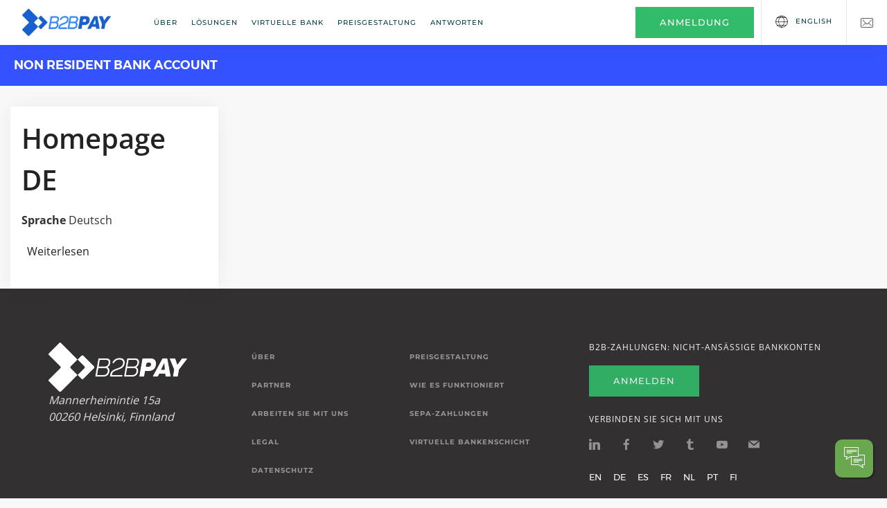

--- FILE ---
content_type: text/html; charset=utf-8
request_url: https://www.b2bpay.co/de/taxonomy/term/384
body_size: 9165
content:
<!DOCTYPE html>
<html lang="de" dir="ltr"
  xmlns:content="http://purl.org/rss/1.0/modules/content/"
  xmlns:dc="http://purl.org/dc/terms/"
  xmlns:foaf="http://xmlns.com/foaf/0.1/"
  xmlns:rdfs="http://www.w3.org/2000/01/rdf-schema#"
  xmlns:sioc="http://rdfs.org/sioc/ns#"
  xmlns:sioct="http://rdfs.org/sioc/types#"
  xmlns:skos="http://www.w3.org/2004/02/skos/core#"
  xmlns:xsd="http://www.w3.org/2001/XMLSchema#">
<head>
  <!--[if IE]><![endif]-->
<link rel="dns-prefetch" href="//fonts.gstatic.com" />
<link rel="preconnect" href="//fonts.gstatic.com" crossorigin="" />
<link rel="dns-prefetch" href="//cdn.jsdelivr.net" />
<link rel="preconnect" href="//cdn.jsdelivr.net" />
<meta http-equiv="Content-Type" content="text/html; charset=utf-8" />
<link rel="alternate" type="application/rss+xml" title="non resident bank account" href="https://www.b2bpay.co/de/taxonomy/term/384/all/feed" />
<link href="https://www.b2bpay.co/nl/taxonomy/term/384" rel="alternate" hreflang="nl" />
<link href="https://www.b2bpay.co/tags/non-resident-bank-account-0" rel="alternate" hreflang="en" />
<link href="https://www.b2bpay.co/fi/taxonomy/term/384" rel="alternate" hreflang="fi" />
<link href="https://www.b2bpay.co/fr/taxonomy/term/384" rel="alternate" hreflang="fr" />
<link href="https://www.b2bpay.co/de/taxonomy/term/384" rel="alternate" hreflang="de" />
<link href="https://www.b2bpay.co/pt/taxonomy/term/384" rel="alternate" hreflang="pt-br" />
<link href="https://www.b2bpay.co/ru/taxonomy/term/384" rel="alternate" hreflang="ru" />
<link href="https://www.b2bpay.co/es/taxonomy/term/384" rel="alternate" hreflang="es" />
<meta name="robots" content="noindex" />
<meta name="generator" content="Drupal 7 (https://www.drupal.org)" />
<link rel="canonical" href="https://www.b2bpay.co/de/taxonomy/term/384" />
<link rel="shortlink" href="https://www.b2bpay.co/de/taxonomy/term/384" />
<meta property="og:site_name" content="B2B Pay powered by Barclays" />
<meta property="og:type" content="article" />
<meta property="og:url" content="https://www.b2bpay.co/de/taxonomy/term/384" />
<meta property="og:title" content="non resident bank account" />
  <title>non resident bank account | B2B Pay powered by Barclays</title>
  <meta charset="utf-8">
  <meta http-equiv="X-UA-Compatible" content="IE=edge">
  <meta name="viewport" content="width=device-width, initial-scale=1">
  <meta name="og:image" content="https://www.b2bpay.co/sites/all/themes/forest/img/logos/b2bpay-preview.jpg" />
  <meta property="og:image:url" content="https://www.b2bpay.co/sites/all/themes/forest/img/logos/b2bpay-preview.jpg">
  <meta property="og:description" content="B2B payments for exporters. Save time and money on international B2B payments with your own virtual IBAN in Europe with direct access to SEPA countries." />
  <link rel="apple-touch-icon" sizes="120x120" href="/apple-touch-icon.png">
  <link rel="icon" type="image/png" href="/favicon32x32.png" sizes="32x32">
  <link rel="icon" type="image/png" href="/favicon16x16.png" sizes="16x16">
  <link rel="manifest" href="/manifest.json">
  <link rel="mask-icon" href="/safari-pinned-tab.svg" color="#5bbad5">
  <link rel="preload" as="font" href="/sites/all/themes/forest/fonts/socicon.ttf" crossorigin>
  <link rel="preload" as="font" href="/sites/all/themes/forest/fonts/iconsmind.ttf" crossorigin>
  <link rel="preload" as="font" href="/sites/all/themes/forest/fonts/iconsmind.woff" crossorigin>
  <meta name="theme-color" content="#ffffff">
  <!-- Facebook Pixel Code -->
  <script>
    !function(f,b,e,v,n,t,s)
    {if(f.fbq)return;n=f.fbq=function(){n.callMethod?
      n.callMethod.apply(n,arguments):n.queue.push(arguments)};
      if(!f._fbq)f._fbq=n;n.push=n;n.loaded=!0;n.version='2.0';
      n.queue=[];t=b.createElement(e);t.async=!0;
      t.src=v;s=b.getElementsByTagName(e)[0];
      s.parentNode.insertBefore(t,s)}(window,document,'script',
      'https://connect.facebook.net/en_US/fbevents.js');
    fbq('init', '533443163860910');
    fbq('track', 'PageView');
  </script>
  <noscript><img height="1" width="1" src="https://www.facebook.com/tr?id=533443163860910&ev=PageView&noscript=1"/></noscript>
  <!-- End Facebook Pixel Code -->
    <style>html {font-family: sans-serif;-ms-text-size-adjust: 100%;-webkit-text-size-adjust: 100%;font-size: 10px;-webkit-tap-highlight-color: rgba(0, 0, 0, 0);}*,h1,h2,h3,h4,h5,h6,p,ul,a {margin: 0;padding: 0;}body{margin:0;font-size:1.6rem;line-height:1.5;-webkit-font-smoothing: antialiased;-moz-osx-font-smoothing:grayscale;font-family:'Open Sans', 'Helvetica', 'Arial', sans-serif;font-weight: 400;}.btn,a.btn{font-family:Montserrat,Helvetica,Arial,sans-serif;line-height:2;display:inline-block;margin-bottom:0;font-weight:400;text-align:center;vertical-align:middle;touch-action:manipulation;cursor:pointer;background-image:none;white-space:nowrap;user-select:none;text-transform:uppercase;font-size:inherit}p a.btn{text-decoration:none}.btn.btn--square{border-radius:0}.btn:first-child{margin-left:0}.btn:last-child{margin-right:0}.btn .btn__text,.btn i{border-color:#343434;font-weight:500;font-size:1.3rem}.btn .btn__text{letter-spacing:1px}body a{text-decoration:none;color:#232323}li,ol,ul,ul.menu li.leaf,ul.menu li.expanded{list-style:none;}body blockquote,body ol,body p,body pre,body table,body ul{margin-bottom:2.6rem}ul li.leaf{list-style:none;margin:0}ul.inline li{display:inline;padding:0 .5em}.menu>li{position:relative;float:left;font-size:1rem;font-family:Montserrat,Helvetica,Arial,sans-serif;}.menu>li>.nolink,.menu>li>a{height:100%;display:inline-block;cursor:pointer;color:#063e49;text-transform:uppercase;letter-spacing:1px;font-weight:500}.menu>li ul{opacity:0;visibility:hidden;left:0;line-height:2.6rem;position:relative;white-space:nowrap;box-shadow:0 0 20px 0 rgba(255,255,255,.05)}ul.menu>li.expanded ul.menu{margin-top:1px;padding:2rem;width:0;height:0}.menu>li:hover>ul,.menu>li>ul>li:hover ul{opacity:1;visibility:visible;z-index:10}.loader{height:4px;width:100%;position:absolute;top:0;z-index:999;overflow:hidden;pointer-events:none;opacity:0}.loader:before{display:block;position:absolute;content:'';left:-25%;width:25%;height:3px;background-color:#425cbb}.nav-bar{max-height:52px;box-shadow:0 0 30px 0 rgba(0,0,0,.05);height:auto;overflow:hidden;will-change:scroll-position,transform;line-height:52px}.nav--absolute{width:100%;position:absolute;z-index:99}.nav-bar.nav--fixed{position: fixed;background: #fff;width: 100%;left: 0;z-index: 999;top: 0;}.nav-bar.nav--absolute{background:#f8f8f8;border-bottom:1px solid rgba(255,255,255,.2)}.nav-bar .mobile-close{display:none;}.block{display:block}div.left{float:left}div.right{float:right}.nav-bar .logo-module{float: none;padding:0 12px;}.nav-bar .nav-module>a:not(.btn){height:100%;display:inline-block;text-decoration:none}.nav-bar .logo{max-height:70%;max-width:100%;height:auto;border:0;vertical-align:middle}.nav-module .menu{height:auto;margin:0;}.menu>li ul li a{width:100%;color:#fff}.menu>li:first-child>.nolink,.menu>li:first-child>a{padding-left:0}.nav-bar a.nav-function i{font-size: 18px;display: inline-block;position:relative;vertical-align:middle;}.nav-bar>div.right{width:100%;float:none;text-align:center;}.region-topright>.block{display:inline-block;vertical-align:middle;float:left}.btn-getstarted{background:#32bc6a;color:#fff;border:0}.region-topright .btn-getstarted{margin-right:10px;padding:.5rem 3.4rem .6rem;font-family:Montserrat,Helvetica,Arial,sans-serif;line-height:2}.btn-getstarted .btn__text{color:#fff}.btn-getstarted:hover{background-color:#35d275;color:#fff}.nav-mobile-toggle{position:absolute;top:8px;right:12px;cursor:pointer;text-align: center;z-index: 999;background: #E7EDFA;border-radius: 5px;width: 40px; height: 36px;line-height: 40px;user-select:none;display:flex;align-items:center;justify-content:center;}.mobile-close,.paragraphs-item-text-with-image .content .field-name-field-title h1{color:#fff;font-size:3.6rem;line-height:44px;font-weight:700;}.node-type-landing-page .main-container {background: #fff;}.paragraphs-item-text-with-image {background: #3452ff;padding-top: 20px;}.paragraphs-item-text-with-image .content .field-name-field-title {font-weight: 700;margin: 15px 0;width: 100%;line-height: 40px;font-size: 28px;}.paragraphs-item-text-with-image .content .field-name-field-subtitle {font-size: 1.8rem;line-height: 36px;margin-bottom: 40px;}.paragraphs-item-text-with-image .content .content-left {width: 100%;text-align: center;color: #fff;display: flex;align-items: center;justify-content: center;padding: 0 20px 0 10px;}.node-type-article .nav-bar.nav--absolute:not(.nav--fixed) .logo-fixed,.node-type-article .nav-bar.nav--absolute.nav--fixed .logo-absolute {display: none;}.region-topright .block-menu,.region-topright .nav-contact{border-left: 1px solid #e7e7e7;}body:not(.page-node-58):not(.page-node-56):not(.page-node-192):not(.page-node-54):not(.page-node-57):not(.page-node-75):not(.page-node-74) ul.languages li:not(.lang-en),.page-node-58 ul.languages li:not(.lang-de),.page-node-75 ul.languages li:not(.lang-es), .page-node-74 ul.languages li:not(.lang-fr),.page-node-57 ul.languages li:not(.lang-id),.page-node-54 ul.languages li:not(.lang-nl), .page-node-192 ul.languages li:not(.lang-pt),.page-node-56 ul.languages li:not(.lang-fi){height:0;visibility:hidden;opacity:0;float:none;min-width:45px;background:#e2e9ec;}.nav-submenu{background:#3452FF;display:flex;padding:2rem;align-items:center;}.nav-submenu .nav-title{color:#fff;text-transform:uppercase;font-size:1.8rem;margin-right:4rem;font-family:"Montserrat-Bold", sans-serif;    }.region-submenu .view-blog-categories .view-content,.region-submenu .about-menu .about-menu-list {display:flex;flex-wrap: wrap;}.region-submenu .view-blog-categories .view-content a,.region-submenu .about-menu a {color: #fff;display: inline-block;margin-right: 3rem;font-size: 1.4rem;font-family: "Montserrat", sans-serif;}.header--article{padding: 4rem 0;}.container{margin-right: auto;margin-left: auto;padding-left: 15px;padding-right: 15px;}@media(min-width: 768px){.paragraphs-item-text-with-image .content .content-left, .paragraphs-item-text-with-image .content .content-right{width:50%;text-align:left;}}@media(min-width:992px){nav:not(.nav-open) .menu>li ul{background: #063e49;}.nav-mobile-toggle{display:none;}nav:not(.nav--fixed):not(.nav--absolute){position: relative;}ul.languages li a{padding: 0 20px;font-size:10px;height: 65px;}.nav-bar{line-height:62px;height:65px;padding-left: 16px;padding-right:0;overflow:visible;}.menu>li>a,.menu>li>.nolink{padding: 0 1rem;line-height: 65px;}.nav-module .menu{height: 65px;}.nav-bar>div.right{width:auto;float:right;margin:0;border:0;}.nav-bar .nav-module{height:65px;vertical-align: middle;display: inline-block;padding: 0 16px;float:none;}.nav-bar{max-height:65px;}.nav-icons{padding: 0 20px;}.nav-bar .nav-module:not(.logo-module){height:auto;line-height:3.2rem}.menu>li:hover>.nolink,.menu>li:hover>a{opacity:.6}.menu>li ul li{padding:0 2rem}.menu>li>ul a{display:inline-block;padding:0 0 1rem;transition:transform .2s linear;}.header--article{padding-bottom: 8rem;}}@media (min-width: 1281px){.nav-bar .logo-module{padding-left:5.2rem;}.nav-submenu{padding-left: 5.2rem;}}@media(min-width:1200px){.nav-bar .logo{margin-right:2.6rem;}.paragraphs-item-text-with-image .content .content-left .content-wrap{max-width: 500px;}.paragraphs-item-text-with-image .content .field-name-field-title{font-size:4.8rem;line-height:63px;margin-bottom:20px;width:90%;}body .container{width: 1170px;}}@media (min-width: 1440px){.paragraphs-item-text-with-image .content .content-left{width: 40%;}}@media(min-width: 1025px){.paragraphs-item-text-with-image .content .content-left{width: 32%;}}</style>
  <!-- Google Tag Manager -->
  <script>(function(w,d,s,l,i){w[l]=w[l]||[];w[l].push({'gtm.start':
        new Date().getTime(),event:'gtm.js'});var f=d.getElementsByTagName(s)[0],
      j=d.createElement(s),dl=l!='dataLayer'?'&l='+l:'';j.async=true;j.src=
      'https://www.googletagmanager.com/gtm.js?id='+i+dl;f.parentNode.insertBefore(j,f);
    })(window,document,'script','dataLayer','GTM-PVV24QL');</script>
  <!-- End Google Tag Manager -->
  <!-- Microsoft ads -->
  <script>(function(w,d,t,r,u){var f,n,i;w[u]=w[u]||[],f=function(){var o={ti:"56035805"};o.q=w[u],w[u]=new UET(o),w[u].push("pageLoad")},n=d.createElement(t),n.src=r,n.async=1,n.onload=n.onreadystatechange=function(){var s=this.readyState;s&&s!=="loaded"&&s!=="complete"||(f(),n.onload=n.onreadystatechange=null)},i=d.getElementsByTagName(t)[0],i.parentNode.insertBefore(n,i)})(window,document,"script","//bat.bing.com/bat.js","uetq");</script>
  <script>
    (function(o, u, t, p, l, a, y, _, h, q) {
      if (!o[p] || !o[p]._q) {
        for (; _ < y.length; ) l(a, y[_++]);
        q = u.getElementsByTagName(t)[0];h = u.createElement(t);h.async = 1;
        h.src = "https://us1-cx.outplayhq.com/js/build.min.js";q.parentNode.insertBefore(h, q);o[p] = a;
      }
    })(window,document,"script","outplayhq",function(g, r) {
      g[r] = function() {g._q.push([r, arguments]);};
    },{ _q: [], _v: 1 },["init"],0);
    outplayhq.init("68736554de198db0f2b9fe6bac0c0b33");
  </script>
</head>
<body class="html not-front not-logged-in no-sidebars page-taxonomy page-taxonomy-term page-taxonomy-term- page-taxonomy-term-384 i18n-de">
<!-- Google Tag Manager (noscript) -->
<noscript><iframe src="https://www.googletagmanager.com/ns.html?id=GTM-PVV24QL" height="0" width="0" style="display:none;visibility:hidden"></iframe></noscript>
<!-- End Google Tag Manager (noscript) -->
	<a id="top"></a>
    <div class="container">
        <div class="tabs">
          </div>
  </div>
<div class="loader"></div>
<nav>
  <div class="nav-bar nav--fixed">
    <div class="nav-module logo-module left">
      <a href="/de" title="Startseite" rel="home" id="logo">
        <img class="logo logo-fixed" alt="Home" src="/sites/all/themes/forest/img/b2bpay-logo-blue.png" width="128" height="46" />
      </a>
    </div>
    <div class="nav-module menu-module left">
        <div class="region region-topmenu">
    <div id="block-menu-menu-top-forest-menu" class="block block-menu">

    
  <div class="content">
    <ul class="menu"><li class="first leaf"><a href="/de/node/814">Über</a></li>
<li class="expanded"><span class="nolink" tabindex="0">Lösungen</span><ul class="menu"><li class="first leaf"><a href="/de/node/605">Multi-currency IBAN</a></li>
<li class="leaf"><a href="/de/node/604">Crypto-to-fiat payment</a></li>
<li class="leaf"><a href="/de/node/607">Credit Card Processing</a></li>
<li class="last leaf"><a href="/de/node/624">Startup Account</a></li>
</ul></li>
<li class="expanded"><span class="nolink" tabindex="0">Virtuelle Bank</span><ul class="menu"><li class="first leaf"><a href="/de/node/574">VIRTUELLES BANKKONTO</a></li>
<li class="leaf"><a href="/de/node/217">VIRTUELLE BANKSCHICHT</a></li>
<li class="last leaf"><a href="/de/node/205">INTERNATIONALE ZAHLUNGEN</a></li>
</ul></li>
<li class="leaf"><a href="https://www.b2bpay.co/pricing">Preisgestaltung </a></li>
<li class="last expanded"><span class="nolink" tabindex="0">Antworten</span><ul class="menu"><li class="first leaf"><a href="/de/blog">Blog</a></li>
<li class="last leaf"><a href="/de/faq">FAQ</a></li>
</ul></li>
</ul>  </div>
</div>
  </div>
    </div>
    <div class="right">
        <div class="region region-topright">
    <div id="block-block-33" class="block block-block">

    
  <div class="content">
    <p class="m-0"><a href="/signup" class="btn btn--sm btn--square btn-getstarted" onclick="dataLayer.push({'event': 'button-signup-click'});"><span class="btn__text">Anmeldung </span></a></p>
  </div>
</div>
<div id="block-block-47" class="block block-block languages-block hidden-xs hidden-sm">

    
  <div class="content">
    <ul class="languages">
<li class="lang-en">
		<a href="/">English</a></li>
<li class="lang-de">
		<a href="/de/overview">Deutsch</a></li>
<li class="lang-es">
		<a href="/es/vision-general">Español</a></li>
<li class="lang-fr">
		<a href="/fr">Français</a></li>
<li class="lang-nl">
		<a href="/nl/overzicht">Nederlands</a></li>
<li class="lang-pt">
		<a href="/pt">Português</a></li>
<li class="lang-fi">
		<a href="/fi/yleiskatsaus">Suomi</a></li>
</ul>
  </div>
</div>
<div id="block-block-42" class="block block-block nav-contact">

    
  <div class="content">
    <div class="nav-icons right"><a href="/contact" class="nav-function"><i class="icon-Mail icon icon--sm"></i></a></div>
  </div>
</div>
  </div>
    </div>
    <div class="nav-mobile-toggle">
      <img class="mobile-toggle" alt="Menu" src="/sites/all/themes/forest/img/icons/menu-toggler.svg" width="28" height="17" />
      <img class="mobile-close" alt="Menu Close" src="/sites/all/themes/forest/img/icons/menu-close.svg" width="16" height="16" />
    </div>
  </div>
</nav>
<div class="main-container">
  <div class="nav-submenu">
          <h1 class="nav-title m-0">
        non resident bank account      </h1>
          </div>
    <div class="section--content">
    <!-- Page Content -->
      <div class="container-fluid">
          <div class="region region-content">
    <div id="block-system-main" class="block block-system">

    
  <div class="content">
    <div class="view view-taxonomy-term view-id-taxonomy_term view-display-id-page view-dom-id-e448063977e0ecbc90fed1939be68a32">
        
  
  
      <div class="view-content">
      <div class="masonry masonry-blog">
<div class="masonry__container masonry--animate masonry--active cards-row">
  <div class="card-item masonry__item views-row views-row-1 views-row-odd views-row-first views-row-last">
			  <div id="node-768" class="node node-landing-page node-teaser clearfix" about="/de/homepage" typeof="sioc:Item foaf:Document">
  
        <h2><a href="/de/homepage">Homepage DE</a></h2>
    <span property="dc:title" content="Homepage DE" class="rdf-meta element-hidden"></span>
  
  <div class="content">
          <div class="form-item form-type-item">
  <label>Sprache </label>
 Deutsch
</div>
      </div>

  <ul class="links inline"><li class="node-readmore first last"><a href="/de/homepage" rel="tag" title="Homepage DE">Weiterlesen<span class="element-invisible"> über Homepage DE</span></a></li>
</ul>
  
</div>
  </div>
</div>
</div>
    </div>
  	<div class="pagination-container">
			</div>

  
  
  
  
</div>  </div>
</div>
  </div>
      </div>
  </div>
  
  <!-- Footer -->
  <footer class="bg--dark footer-4 footer-narrow">
    <div class="container">
      <div class="row">
        <div class="col-xs-12 col-md-3 col-sm-5">
            <div class="region region-footerleft">
    <div id="block-block-28" class="block block-block">

    
  <div class="content">
    <div>
	<img alt="logo" src="/sites/all/themes/forest/img/b2b-light-small.png" width="200" height="71" /></div>
<p><em>Mannerheimintie 15a<br />
	00260 Helsinki, Finnland</em></p>
  </div>
</div>
  </div>
        </div>
        <div class="col-xs-12 col-md-5 col-sm-7">
            <div class="region region-footermiddle">
    <div id="block-menu-menu-footer-forest-menu" class="block block-menu footer__navigation">

    
  <div class="content">
    <ul class="menu"><li class="first leaf"><a href="https://www.b2bpay.co/about">Über</a></li>
<li class="leaf"><a href="https://www.b2bpay.co/partnerships">Partner</a></li>
<li class="leaf"><a href="/de/node/15">Arbeiten Sie mit uns</a></li>
<li class="leaf"><a href="/de/node/43">Legal</a></li>
<li class="last leaf"><a href="/de/node/49">Datenschutz </a></li>
</ul>  </div>
</div>
<div id="block-menu-menu-footer-right-menu" class="block block-menu footer__navigation">

    
  <div class="content">
    <ul class="menu"><li class="first leaf"><a href="/de/node/687">Preisgestaltung</a></li>
<li class="leaf"><a href="/de/node/18">Wie es funktioniert</a></li>
<li class="leaf"><a href="/de/node/16">SEPA-Zahlungen</a></li>
<li class="last leaf"><a href="/de/node/217">Virtuelle Bankenschicht</a></li>
</ul>  </div>
</div>
  </div>
        </div>
        <div class="col-xs-12 col-md-4 col-sm-12">
            <div class="region region-footerright">
    <div id="block-block-29" class="block block-block">

    
  <div class="content">
    <h6>B2B-Zahlungen: Nicht-ansässige Bankkonten</h6>
<p><a href="/b2bpay-waiting-list" class="btn btn--sm btn--square btn-getstarted"><span class="btn__text">Anmelden</span></a></p>
<h6>Verbinden Sie sich mit uns</h6>
<ul class="social-list"><li><a href="https://www.linkedin.com/company/b2b-pay" target="_blank"><i class="socicon-linkedin"></i></a></li>
<li><a href="https://www.facebook.com/B2Bpay/" target="_blank"><i class="socicon-facebook" aria-hidden="true"></i></a></li>
<li><a href="https://twitter.com/b2bpay" target="_blank"><i class="socicon-twitter"></i></a></li>
<li><a href="https://b2bpay.tumblr.com/" target="_blank"><i class="socicon-tumblr"></i></a></li>
<li><a href="https://www.youtube.com/channel/UCisS9RY2iHFBQxJCFOGADLA" target="_blank"><i class="socicon-youtube"></i></a></li>
<li><a href="/contact" target="_blank"><i class="socicon-mail"></i></a></li>
</ul>  </div>
</div>
<div id="block-block-48" class="block block-block mt-20">

    
  <div class="content">
    <ul class="inline footer-lang">
<li class="lang-en">
		<a href="/">EN</a></li>
<li class="lang-de">
		<a href="https://www.b2bpay.co/de">DE</a></li>
<li class="lang-es">
		<a href="https://www.b2bpay.co/es">ES</a></li>
<li class="lang-fr">
		<a href="https://www.b2bpay.co/fr">FR</a></li>
<li class="lang-nl">
		<a href="https://www.b2bpay.co/nl">NL</a></li>
<li class="lang-pt">
		<a href="/pt">PT</a></li>
<li class="lang-fi">
		<a href="https://www.b2bpay.co/fi">FI</a></li>
</ul>
  </div>
</div>
  </div>
        </div>
      </div>
    </div>
    <div class="footer__lower">
      <div class="container">
        <div class="row">
            <div class="region region-afterfooter">
    <div id="block-block-30" class="block block-block">

    
  <div class="content">
    <div class="col-sm-6 text-center-xs">
  <span class="type--fine-print">Copyright © <a href="/legal" title="B2B Terms">B2B Trade Payment Services AB</a> <span class="update-year"> 2017 - 2025.</span> All Rights Reserved</span>
</div>
<div class="col-sm-6 text-right text-center-xs">
  <a href="#top" class="inner-link top-link"><i class="icon-Arrow-Up"></i></a>
</div>
  </div>
</div>
  </div>
          <div class="col-xs-12 footer-tags">
                      </div>
        </div>
      </div>
    </div>
  </footer>

</div>
	<script type="text/javascript">
<!--//--><![CDATA[//><!--
for(var fonts=document.cookie.split("advaggf"),i=0;i<fonts.length;i++){var font=fonts[i].split("="),pos=font[0].indexOf("ont_");-1!==pos&&(window.document.documentElement.className+=" "+font[0].substr(4).replace(/[^a-zA-Z0-9\-]/g,""))}if(void 0!==Storage){fonts=JSON.parse(localStorage.getItem("advagg_fonts"));var current_time=(new Date).getTime();for(var key in fonts)fonts[key]>=current_time&&(window.document.documentElement.className+=" "+key.replace(/[^a-zA-Z0-9\-]/g,""))}
//--><!]]>
</script>
<style type="text/css" media="all">
/* <![CDATA[ */
@font-face{font-family:'Montserrat';font-style:normal;font-weight:300;src:url(https://fonts.gstatic.com/l/font?kit=JTUHjIg1_i6t8kCHKm4532VJOt5-QNFgpCs16Ew9&skey=7bc19f711c0de8f&v=v31) format('woff'),url(https://fonts.gstatic.com/s/montserrat/v31/JTUHjIg1_i6t8kCHKm4532VJOt5-QNFgpCs16Ew-.ttf) format('truetype');}@font-face{font-family:'Montserrat';font-style:normal;font-weight:500;src:url(https://fonts.gstatic.com/l/font?kit=JTUHjIg1_i6t8kCHKm4532VJOt5-QNFgpCtZ6Ew9&skey=7bc19f711c0de8f&v=v31) format('woff'),url(https://fonts.gstatic.com/s/montserrat/v31/JTUHjIg1_i6t8kCHKm4532VJOt5-QNFgpCtZ6Ew-.ttf) format('truetype');}@font-face{font-family:'Montserrat';font-style:normal;font-weight:600;src:url(https://fonts.gstatic.com/l/font?kit=JTUHjIg1_i6t8kCHKm4532VJOt5-QNFgpCu170w9&skey=7bc19f711c0de8f&v=v31) format('woff'),url(https://fonts.gstatic.com/s/montserrat/v31/JTUHjIg1_i6t8kCHKm4532VJOt5-QNFgpCu170w-.ttf) format('truetype');}@font-face{font-family:'Montserrat';font-style:normal;font-weight:700;src:url(https://fonts.gstatic.com/l/font?kit=JTUHjIg1_i6t8kCHKm4532VJOt5-QNFgpCuM70w9&skey=7bc19f711c0de8f&v=v31) format('woff'),url(https://fonts.gstatic.com/s/montserrat/v31/JTUHjIg1_i6t8kCHKm4532VJOt5-QNFgpCuM70w-.ttf) format('truetype');}@font-face{font-family:'Montserrat';font-style:normal;font-weight:900;src:url(https://fonts.gstatic.com/l/font?kit=JTUHjIg1_i6t8kCHKm4532VJOt5-QNFgpCvC70w9&skey=7bc19f711c0de8f&v=v31) format('woff'),url(https://fonts.gstatic.com/s/montserrat/v31/JTUHjIg1_i6t8kCHKm4532VJOt5-QNFgpCvC70w-.ttf) format('truetype');}
@font-face{font-family:'Lora';font-style:italic;font-weight:400;src:url(https://fonts.gstatic.com/l/font?kit=0QI8MX1D_JOuMw_hLdO6T2wV9KnW-MoFkqs&skey=92aaeeb853a906d8&v=v37) format('woff'),url(https://fonts.gstatic.com/s/lora/v37/0QI8MX1D_JOuMw_hLdO6T2wV9KnW-MoFkqg.ttf) format('truetype');}
@font-face{font-family:'Open Sans';font-style:normal;font-weight:300;src:url(https://fonts.gstatic.com/l/font?kit=memSYaGs126MiZpBA-UvWbX2vVnXBbObj2OVZyOOSr4dVJWUgsiH0C4k&skey=62c1cbfccc78b4b2&v=v44) format('woff'),url(https://fonts.gstatic.com/s/opensans/v44/memSYaGs126MiZpBA-UvWbX2vVnXBbObj2OVZyOOSr4dVJWUgsiH0C4n.ttf) format('truetype');}@font-face{font-family:'Open Sans';font-style:normal;font-weight:400;src:url(https://fonts.gstatic.com/l/font?kit=memSYaGs126MiZpBA-UvWbX2vVnXBbObj2OVZyOOSr4dVJWUgsjZ0C4k&skey=62c1cbfccc78b4b2&v=v44) format('woff'),url(https://fonts.gstatic.com/s/opensans/v44/memSYaGs126MiZpBA-UvWbX2vVnXBbObj2OVZyOOSr4dVJWUgsjZ0C4n.ttf) format('truetype');}@font-face{font-family:'Open Sans';font-style:normal;font-weight:600;src:url(https://fonts.gstatic.com/l/font?kit=memSYaGs126MiZpBA-UvWbX2vVnXBbObj2OVZyOOSr4dVJWUgsgH1y4k&skey=62c1cbfccc78b4b2&v=v44) format('woff'),url(https://fonts.gstatic.com/s/opensans/v44/memSYaGs126MiZpBA-UvWbX2vVnXBbObj2OVZyOOSr4dVJWUgsgH1y4n.ttf) format('truetype');}@font-face{font-family:'Open Sans';font-style:normal;font-weight:700;src:url(https://fonts.gstatic.com/l/font?kit=memSYaGs126MiZpBA-UvWbX2vVnXBbObj2OVZyOOSr4dVJWUgsg-1y4k&skey=62c1cbfccc78b4b2&v=v44) format('woff'),url(https://fonts.gstatic.com/s/opensans/v44/memSYaGs126MiZpBA-UvWbX2vVnXBbObj2OVZyOOSr4dVJWUgsg-1y4n.ttf) format('truetype');}@font-face{font-family:'Open Sans';font-style:normal;font-weight:800;src:url(https://fonts.gstatic.com/l/font?kit=memSYaGs126MiZpBA-UvWbX2vVnXBbObj2OVZyOOSr4dVJWUgshZ1y4k&skey=62c1cbfccc78b4b2&v=v44) format('woff'),url(https://fonts.gstatic.com/s/opensans/v44/memSYaGs126MiZpBA-UvWbX2vVnXBbObj2OVZyOOSr4dVJWUgshZ1y4n.ttf) format('truetype');}

/* ]]> */
</style>
<link type="text/css" rel="stylesheet" href="/sites/default/files/advagg_css/css__qYIyA8_eLI3RPuAyYOf_4Q4Ab2zKj9edNKrFe56K-OI__spxViMQJH0FBjOtMRVqZcMZ0UcZMbzwmoDxu8Y79BKc__Ss5hfI6SYNtc7J0F5nNnMWaidV870QUTBNJuQmYgtRU.css" media="all" />
<link type="text/css" rel="stylesheet" href="/sites/default/files/advagg_css/css__YeVTicIE0TEajNCwCZMAj7uP_nzpPnM5bIKbz8N2nDE__yXH9SSwA8sHn5Cu5V7GEP2KA1Vlbm-gzUlr5b7rjtO4__Ss5hfI6SYNtc7J0F5nNnMWaidV870QUTBNJuQmYgtRU.css" media="all" />
  <div id="birdseed-simulator"><span class="icon-Speach-BubbleDialog"></span></div>
  <div id="birdseed-widget-container" data-token="95bde5f31d5ff929a69a53a36ea9d5b4"></div>
  <script type="text/javascript" defer="defer" async="async" src="https://cdn.jsdelivr.net/gh/bramstein/fontfaceobserver@v2.3.0/fontfaceobserver.js"></script>
<script type="text/javascript" src="/sites/default/files/advagg_js/js__yKavMrsCOVY-U69siUyakAUUrVt0fXd8l3vpIJj2TVw__u2Vc2vZ36i-Bv9bRSNPPL7RYK8gUjQ9eB2wy24jogLw__Ss5hfI6SYNtc7J0F5nNnMWaidV870QUTBNJuQmYgtRU.js"></script>
<script type="text/javascript" src="/sites/default/files/advagg_js/js__HxTbhN-HTG8H6pU8ZNTXLhmTeg8fhzG_sbeVLz0gBqU__AdhAFZ5QAk_VrKkFUOCnxJb9ANrhuWlKf15A7QHm14M__Ss5hfI6SYNtc7J0F5nNnMWaidV870QUTBNJuQmYgtRU.js" defer="defer" async="async"></script>
<script type="text/javascript" src="/sites/default/files/advagg_js/js__Ql6U8x04vS3207GGP8Nd6PbB8rsEQluolbRQH7sPaoY__oz0t3QXVokAUkB_LvXeuUbF7irmA_R4zMX1akuPpJs8__Ss5hfI6SYNtc7J0F5nNnMWaidV870QUTBNJuQmYgtRU.js"></script>
<script type="text/javascript" src="/sites/default/files/advagg_js/js__1P5go0JQOIvbU3ylw8Fhf6PuWh1OGGA_I_Vr6mOUOkY__IQj86jTj7onooJsK6mNHMxN9er0v_l5-dpWnhJ2_GPo__Ss5hfI6SYNtc7J0F5nNnMWaidV870QUTBNJuQmYgtRU.js"></script>
<script type="text/javascript" src="/sites/default/files/advagg_js/js__eJY9rRrNaX0JfQFiLDwSV4o51B3TlrNz1-NiM9nEoc0__IUpSiHXIAcsM3ze-wPcnYal1OhhmSMkdDy2yMdPUO3Y__Ss5hfI6SYNtc7J0F5nNnMWaidV870QUTBNJuQmYgtRU.js"></script>
<script type="text/javascript">
<!--//--><![CDATA[//><!--
jQuery.extend(Drupal.settings,{"basePath":"\/","pathPrefix":"de\/","setHasJsCookie":0,"ajaxPageState":{"theme":"forest","theme_token":"oPvRau6R1BuJgdtbvf8__m1sjx-r9FvwUzBthTJ_lXA","css":{"css2?family=Montserrat:wght@300;500;600;700;900\u0026display=swap":1,"css2?family=Lora:ital@1\u0026display=swap":1,"css2?family=Open+Sans:wght@300;400;600;700;800\u0026display=swap":1,"modules\/system\/system.theme.css":1,"sites\/all\/themes\/forest\/css\/bootstrap.css":1,"sites\/all\/themes\/forest\/css\/grid.css":1,"sites\/all\/themes\/forest\/css\/socicon.css":1,"sites\/all\/themes\/forest\/css\/forest.css":1,"sites\/all\/themes\/forest\/css\/theme-fonts.css":1,"sites\/all\/themes\/forest\/css\/interface-icons.css":1,"sites\/all\/themes\/forest\/css\/owl.carousel.css":1,"sites\/all\/themes\/forest\/css\/global.css":1,"sites\/all\/themes\/forest\/css\/global-inner.css":1,"sites\/all\/themes\/forest\/..\/..\/libraries\/slick\/slick\/slick.css":1},"js":{"https:\/\/cdn.jsdelivr.net\/gh\/bramstein\/fontfaceobserver@v2.3.0\/fontfaceobserver.js":1,"sites\/all\/modules\/jquery_update\/replace\/jquery\/1.12\/jquery.min.js":1,"misc\/jquery-extend-3.4.0.js":1,"misc\/jquery-html-prefilter-3.5.0-backport.js":1,"misc\/jquery.once.js":1,"misc\/drupal.js":1,"sites\/all\/modules\/jquery_update\/js\/jquery_browser.js":1,"sites\/all\/modules\/contrib\/entityreference\/js\/entityreference.js":1,"public:\/\/languages\/de_CexWC_Z3dc7e7Z8iVBdV-C0wLF0HtQE5inLORJOjE7I.js":1,"sites\/all\/modules\/advagg\/advagg_font\/advagg_font.js":1,"sites\/all\/modules\/extlink\/js\/extlink.js":1,"sites\/all\/themes\/forest\/js\/jquery-2.1.4.min.js":1,"sites\/all\/themes\/forest\/js\/jquery-ui.js":1,"sites\/all\/themes\/forest\/js\/jquery.validate.min.js":1,"sites\/all\/themes\/forest\/..\/..\/libraries\/slick\/slick\/slick.min.js":1,"sites\/all\/themes\/forest\/js\/validate.js":1,"sites\/all\/themes\/forest\/js\/ytplayer.min.js":1,"sites\/all\/themes\/forest\/js\/easypiechart.min.js":1,"sites\/all\/themes\/forest\/js\/owl.carousel.min.js":1,"sites\/all\/themes\/forest\/js\/owl.carousel2.thumbs.js":1,"sites\/all\/themes\/forest\/js\/twitterfetcher.min.js":1,"sites\/all\/themes\/forest\/js\/custom.js":1,"sites\/all\/themes\/forest\/js\/global.js":1}},"advagg_font":{"montserrat":"Montserrat","montserrat-bold":"Montserrat-Bold","lora-italic":"Lora Italic","lora":"Lora","montserrat-light":"Montserrat Light"},"advagg_font_storage":1,"advagg_font_cookie":1,"advagg_font_no_fout":0,"extlink":{"extTarget":"_blank","extClass":0,"extLabel":"(Link ist extern)","extImgClass":0,"extIconPlacement":"append","extSubdomains":1,"extExclude":"","extInclude":"","extCssExclude":"","extCssExplicit":"","extAlert":0,"extAlertText":"This link will take you to an external web site.","mailtoClass":0,"mailtoLabel":"(Link sendet E-Mail)","extUseFontAwesome":false}});
//--><!]]>
</script>
	<script defer src="https://static.cloudflareinsights.com/beacon.min.js/vcd15cbe7772f49c399c6a5babf22c1241717689176015" integrity="sha512-ZpsOmlRQV6y907TI0dKBHq9Md29nnaEIPlkf84rnaERnq6zvWvPUqr2ft8M1aS28oN72PdrCzSjY4U6VaAw1EQ==" data-cf-beacon='{"version":"2024.11.0","token":"d74762167ac84142af0b966ee0e19148","r":1,"server_timing":{"name":{"cfCacheStatus":true,"cfEdge":true,"cfExtPri":true,"cfL4":true,"cfOrigin":true,"cfSpeedBrain":true},"location_startswith":null}}' crossorigin="anonymous"></script>
</body>
</html>


--- FILE ---
content_type: text/css
request_url: https://www.b2bpay.co/sites/default/files/advagg_css/css__qYIyA8_eLI3RPuAyYOf_4Q4Ab2zKj9edNKrFe56K-OI__spxViMQJH0FBjOtMRVqZcMZ0UcZMbzwmoDxu8Y79BKc__Ss5hfI6SYNtc7J0F5nNnMWaidV870QUTBNJuQmYgtRU.css
body_size: 14045
content:
fieldset{margin-bottom:1em;padding:0.5em;}form{margin:0;padding:0;}hr{border:1px solid gray;height:1px;}img{border:0;}table{border-collapse:collapse;}th{border-bottom:3px solid #ccc;padding-right:1em;text-align:left;}tbody{border-top:1px solid #ccc;}tr.even,tr.odd{background-color:#eee;border-bottom:1px solid #ccc;padding:0.1em 0.6em;}th.active img{display:inline;}td.active{background-color:#ddd;}.item-list .title{font-weight:bold;}.item-list ul{margin:0 0 0.75em 0;padding:0;}.item-list ul li{margin:0 0 0.25em 1.5em;padding:0;}.form-item,.form-actions{margin-top:1em;margin-bottom:1em;}tr.odd .form-item,tr.even .form-item{margin-top:0;margin-bottom:0;white-space:nowrap;}.form-item .description{font-size:0.85em;}label{display:block;font-weight:bold;}label.option{display:inline;font-weight:normal;}.form-checkboxes .form-item,.form-radios .form-item{margin-top:0.4em;margin-bottom:0.4em;}.form-type-radio .description,.form-type-checkbox .description{margin-left:2.4em;}input.form-checkbox,input.form-radio{vertical-align:middle;}.marker,.form-required{color:#f00;}.form-item input.error,.form-item textarea.error,.form-item select.error{border:2px solid red;}.container-inline .form-actions,.container-inline.form-actions{margin-top:0;margin-bottom:0;}.more-link{text-align:right;}.more-help-link{text-align:right;}.more-help-link a{background:url(/misc/help.png) 0 50% no-repeat;padding:1px 0 1px 20px;}.item-list .pager{clear:both;text-align:center;}.item-list .pager li{background-image:none;display:inline;list-style-type:none;padding:0.5em;}.pager-current{font-weight:bold;}#autocomplete li.selected{background:#0072b9;color:#fff;}html.js fieldset.collapsible .fieldset-legend{background:url(/misc/menu-expanded.png) 5px 65% no-repeat;padding-left:15px;}html.js fieldset.collapsed .fieldset-legend{background-image:url(/misc/menu-collapsed.png);background-position:5px 50%;}.fieldset-legend span.summary{color:#999;font-size:0.9em;margin-left:0.5em;}tr.drag{background-color:#fffff0;}tr.drag-previous{background-color:#ffd;}.tabledrag-toggle-weight{font-size:0.9em;}body div.tabledrag-changed-warning{margin-bottom:0.5em;}tr.selected td{background:#ffc;}td.checkbox,th.checkbox{text-align:center;}.progress{font-weight:bold;}.progress .bar{background:#ccc;border-color:#666;margin:0 0.2em;-moz-border-radius:3px;-webkit-border-radius:3px;border-radius:3px;}.progress .filled{background:#0072b9 url(/misc/progress.gif);}
/*})'"*/
article,aside,details,figcaption,figure,footer,header,hgroup,main,menu,nav,section,summary{display:block;}audio,canvas,progress,video{display:inline-block;vertical-align:baseline;}audio:not([controls]){display:none;height:0;}[hidden],template{display:none;}a:active,a:hover{outline:0;}abbr[title]{border-bottom:1px dotted;}b,strong{font-weight:bold;}dfn{font-style:italic;}h1{font-size:2em;margin:0.67em 0;}mark{background:#ff0;color:#000;}small{font-size:80%;}sub,sup{font-size:75%;line-height:0;position:relative;vertical-align:baseline;}sup{top:-0.5em;}sub{bottom:-0.25em;}img{border:0;}svg:not(:root){overflow:hidden;}figure{margin:1em 40px;}hr{-moz-box-sizing:content-box;box-sizing:content-box;height:0;}pre{overflow:auto;}code,kbd,pre,samp{font-family:monospace,monospace;font-size:1em;}button,input,optgroup,select,textarea{color:inherit;font:inherit;margin:0;}button{overflow:visible;}button,select{text-transform:none;}button,html input[type="button"],input[type="reset"],input[type="submit"]{-webkit-appearance:button;cursor:pointer;}button[disabled],html input[disabled]{cursor:default;}button::-moz-focus-inner,input::-moz-focus-inner{border:0;padding:0;}input{line-height:normal;}input[type="checkbox"],input[type="radio"]{box-sizing:border-box;padding:0;}input[type="number"]::-webkit-inner-spin-button,input[type="number"]::-webkit-outer-spin-button{height:auto;}input[type="search"]{-webkit-appearance:textfield;-moz-box-sizing:content-box;-webkit-box-sizing:content-box;box-sizing:content-box;}input[type="search"]::-webkit-search-cancel-button,input[type="search"]::-webkit-search-decoration{-webkit-appearance:none;}fieldset{border:1px solid #c0c0c0;margin:0 2px;padding:0.35em 0.625em 0.75em;}legend{border:0;padding:0;}textarea{overflow:auto;}optgroup{font-weight:bold;}table{border-collapse:collapse;border-spacing:0;}td,th{padding:0;}@media print{*,*:before,*:after{background:transparent !important;color:#000 !important;box-shadow:none !important;text-shadow:none !important;}a,a:visited{text-decoration:underline;}a[href]:after{content:" (" attr(href) ")";}abbr[title]:after{content:" (" attr(title) ")";}a[href^="#"]:after,a[href^="javascript:"]:after{content:"";}pre,blockquote{border:1px solid #999;page-break-inside:avoid;}thead{display:table-header-group;}tr,img{page-break-inside:avoid;}img{max-width:100% !important;}p,h2,h3{orphans:3;widows:3;}h2,h3{page-break-after:avoid;}select{background:#fff !important;}.navbar{display:none;}.btn > .caret,.dropup > .btn > .caret{border-top-color:#000 !important;}.label{border:1px solid #000;}.table{border-collapse:collapse !important;}.table td,.table th{background-color:#fff !important;}.table-bordered th,.table-bordered td{border:1px solid #ddd !important;}}input,button,select,textarea{font-family:inherit;font-size:inherit;line-height:inherit;}a:focus{outline:thin dotted;outline:5px auto -webkit-focus-ring-color;outline-offset:-2px;}figure{margin:0;}img{vertical-align:middle;}.img-responsive{display:block;max-width:100%;height:auto;}.img-rounded{border-radius:6px;}.img-thumbnail{padding:4px;line-height:1.42857143;background-color:#ffffff;border:1px solid #dddddd;border-radius:4px;-webkit-transition:all 0.2s ease-in-out;-o-transition:all 0.2s ease-in-out;transition:all 0.2s ease-in-out;display:inline-block;max-width:100%;height:auto;}.img-circle{border-radius:50%;}hr{margin-top:20px;margin-bottom:20px;border:0;border-top:1px solid #eeeeee;}.sr-only{position:absolute;width:1px;height:1px;margin:-1px;padding:0;overflow:hidden;clip:rect(0,0,0,0);border:0;}.sr-only-focusable:active,.sr-only-focusable:focus{position:static;width:auto;height:auto;margin:0;overflow:visible;clip:auto;}h1,h2,h3,h4,h5,h6,.h1,.h2,.h3,.h4,.h5,.h6{font-family:inherit;font-weight:500;line-height:1.1;color:inherit;}h1 small,h2 small,h3 small,h4 small,h5 small,h6 small,.h1 small,.h2 small,.h3 small,.h4 small,.h5 small,.h6 small,h1 .small,h2 .small,h3 .small,h4 .small,h5 .small,h6 .small,.h1 .small,.h2 .small,.h3 .small,.h4 .small,.h5 .small,.h6 .small{font-weight:normal;line-height:1;color:#777777;}h1,.h1,h2,.h2,h3,.h3{margin-top:20px;margin-bottom:10px;}h1 small,.h1 small,h2 small,.h2 small,h3 small,.h3 small,h1 .small,.h1 .small,h2 .small,.h2 .small,h3 .small,.h3 .small{font-size:65%;}h4,.h4,h5,.h5,h6,.h6{margin-top:10px;margin-bottom:10px;}h4 small,.h4 small,h5 small,.h5 small,h6 small,.h6 small,h4 .small,.h4 .small,h5 .small,.h5 .small,h6 .small,.h6 .small{font-size:75%;}h1,.h1{font-size:36px;}h2,.h2{font-size:30px;}h3,.h3{font-size:24px;}h4,.h4{font-size:18px;}h5,.h5{font-size:14px;}h6,.h6{font-size:12px;}p{margin:0 0 10px;}.lead{margin-bottom:20px;font-size:16px;font-weight:300;line-height:1.4;}@media (min-width:768px){.lead{font-size:21px;}}small,.small{font-size:85%;}mark,.mark{background-color:#fcf8e3;padding:.2em;}.text-left{text-align:left;}.text-right{text-align:right;}.text-center{text-align:center;}.text-justify{text-align:justify;}.text-nowrap{white-space:nowrap;}.text-lowercase{text-transform:lowercase;}.text-uppercase{text-transform:uppercase;}.text-capitalize{text-transform:capitalize;}.text-muted{color:#777777;}.text-primary{color:#337ab7;}a.text-primary:hover{color:#286090;}.text-success{color:#3c763d;}a.text-success:hover{color:#2b542c;}.text-info{color:#31708f;}a.text-info:hover{color:#245269;}.text-warning{color:#8a6d3b;}a.text-warning:hover{color:#66512c;}.text-danger{color:#a94442;}a.text-danger:hover{color:#843534;}.bg-primary{color:#fff;background-color:#337ab7;}a.bg-primary:hover{background-color:#286090;}.bg-success{background-color:#dff0d8;}a.bg-success:hover{background-color:#c1e2b3;}.bg-info{background-color:#d9edf7;}a.bg-info:hover{background-color:#afd9ee;}.bg-warning{background-color:#fcf8e3;}a.bg-warning:hover{background-color:#f7ecb5;}.bg-danger{background-color:#f2dede;}a.bg-danger:hover{background-color:#e4b9b9;}.page-header{padding-bottom:9px;margin:40px 0 20px;border-bottom:1px solid #eeeeee;}ul,ol{margin-top:0;margin-bottom:10px;}ul ul,ol ul,ul ol,ol ol{margin-bottom:0;}.list-unstyled{padding-left:0;list-style:none;}.list-inline{padding-left:0;list-style:none;margin-left:-5px;}.list-inline > li{display:inline-block;padding-left:5px;padding-right:5px;}dl{margin-top:0;margin-bottom:20px;}dt,dd{line-height:1.42857143;}dt{font-weight:bold;}dd{margin-left:0;}@media (min-width:768px){.dl-horizontal dt{float:left;width:160px;clear:left;text-align:right;overflow:hidden;text-overflow:ellipsis;white-space:nowrap;}.dl-horizontal dd{margin-left:180px;}}abbr[title],abbr[data-original-title]{cursor:help;border-bottom:1px dotted #777777;}.initialism{font-size:90%;text-transform:uppercase;}blockquote{padding:10px 20px;margin:0 0 20px;font-size:17.5px;border-left:5px solid #eeeeee;}blockquote p:last-child,blockquote ul:last-child,blockquote ol:last-child{margin-bottom:0;}blockquote footer,blockquote small,blockquote .small{display:block;font-size:80%;line-height:1.42857143;color:#777777;}blockquote footer:before,blockquote small:before,blockquote .small:before{content:'\2014 \00A0';}.blockquote-reverse,blockquote.pull-right{padding-right:15px;padding-left:0;border-right:5px solid #eeeeee;border-left:0;text-align:right;}.blockquote-reverse footer:before,blockquote.pull-right footer:before,.blockquote-reverse small:before,blockquote.pull-right small:before,.blockquote-reverse .small:before,blockquote.pull-right .small:before{content:'';}.blockquote-reverse footer:after,blockquote.pull-right footer:after,.blockquote-reverse small:after,blockquote.pull-right small:after,.blockquote-reverse .small:after,blockquote.pull-right .small:after{content:'\00A0 \2014';}address{margin-bottom:20px;font-style:normal;line-height:1.42857143;}code,kbd,pre,samp{font-family:Menlo,Monaco,Consolas,"Courier New",monospace;}code{padding:2px 4px;font-size:90%;color:#c7254e;background-color:#f9f2f4;border-radius:4px;}kbd{padding:2px 4px;font-size:90%;color:#ffffff;background-color:#333333;border-radius:3px;box-shadow:inset 0 -1px 0 rgba(0,0,0,0.25);}kbd kbd{padding:0;font-size:100%;font-weight:bold;box-shadow:none;}pre{display:block;padding:9.5px;margin:0 0 10px;font-size:13px;line-height:1.42857143;word-break:break-all;word-wrap:break-word;color:#333333;background-color:#f5f5f5;border:1px solid #cccccc;border-radius:4px;}pre code{padding:0;font-size:inherit;color:inherit;white-space:pre-wrap;background-color:transparent;border-radius:0;}.pre-scrollable{max-height:340px;overflow-y:scroll;}.container{margin-right:auto;margin-left:auto;padding-left:15px;padding-right:15px;}@media (min-width:768px){.container{width:750px;}}@media (min-width:992px){.container{width:970px;}}@media (min-width:1200px){.container{width:1170px;}}.container-fluid{margin-right:auto;margin-left:auto;padding-left:15px;padding-right:15px;}.row{margin-left:-15px;margin-right:-15px;}.col-xs-1,.col-sm-1,.col-md-1,.col-lg-1,.col-xs-2,.col-sm-2,.col-md-2,.col-lg-2,.col-xs-3,.col-sm-3,.col-md-3,.col-lg-3,.col-xs-4,.col-sm-4,.col-md-4,.col-lg-4,.col-xs-5,.col-sm-5,.col-md-5,.col-lg-5,.col-xs-6,.col-sm-6,.col-md-6,.col-lg-6,.col-xs-7,.col-sm-7,.col-md-7,.col-lg-7,.col-xs-8,.col-sm-8,.col-md-8,.col-lg-8,.col-xs-9,.col-sm-9,.col-md-9,.col-lg-9,.col-xs-10,.col-sm-10,.col-md-10,.col-lg-10,.col-xs-11,.col-sm-11,.col-md-11,.col-lg-11,.col-xs-12,.col-sm-12,.col-md-12,.col-lg-12{position:relative;min-height:1px;padding-left:15px;padding-right:15px;}.col-xs-1,.col-xs-2,.col-xs-3,.col-xs-4,.col-xs-5,.col-xs-6,.col-xs-7,.col-xs-8,.col-xs-9,.col-xs-10,.col-xs-11,.col-xs-12{float:left;}.col-xs-12{width:100%;}.col-xs-11{width:91.66666667%;}.col-xs-10{width:83.33333333%;}.col-xs-9{width:75%;}.col-xs-8{width:66.66666667%;}.col-xs-7{width:58.33333333%;}.col-xs-6{width:50%;}.col-xs-5{width:41.66666667%;}.col-xs-4{width:33.33333333%;}.col-xs-3{width:25%;}.col-xs-2{width:16.66666667%;}.col-xs-1{width:8.33333333%;}.col-xs-pull-12{right:100%;}.col-xs-pull-11{right:91.66666667%;}.col-xs-pull-10{right:83.33333333%;}.col-xs-pull-9{right:75%;}.col-xs-pull-8{right:66.66666667%;}.col-xs-pull-7{right:58.33333333%;}.col-xs-pull-6{right:50%;}.col-xs-pull-5{right:41.66666667%;}.col-xs-pull-4{right:33.33333333%;}.col-xs-pull-3{right:25%;}.col-xs-pull-2{right:16.66666667%;}.col-xs-pull-1{right:8.33333333%;}.col-xs-pull-0{right:auto;}.col-xs-push-12{left:100%;}.col-xs-push-11{left:91.66666667%;}.col-xs-push-10{left:83.33333333%;}.col-xs-push-9{left:75%;}.col-xs-push-8{left:66.66666667%;}.col-xs-push-7{left:58.33333333%;}.col-xs-push-6{left:50%;}.col-xs-push-5{left:41.66666667%;}.col-xs-push-4{left:33.33333333%;}.col-xs-push-3{left:25%;}.col-xs-push-2{left:16.66666667%;}.col-xs-push-1{left:8.33333333%;}.col-xs-push-0{left:auto;}.col-xs-offset-12{margin-left:100%;}.col-xs-offset-11{margin-left:91.66666667%;}.col-xs-offset-10{margin-left:83.33333333%;}.col-xs-offset-9{margin-left:75%;}.col-xs-offset-8{margin-left:66.66666667%;}.col-xs-offset-7{margin-left:58.33333333%;}.col-xs-offset-6{margin-left:50%;}.col-xs-offset-5{margin-left:41.66666667%;}.col-xs-offset-4{margin-left:33.33333333%;}.col-xs-offset-3{margin-left:25%;}.col-xs-offset-2{margin-left:16.66666667%;}.col-xs-offset-1{margin-left:8.33333333%;}.col-xs-offset-0{margin-left:0%;}@media (min-width:768px){.col-sm-1,.col-sm-2,.col-sm-3,.col-sm-4,.col-sm-5,.col-sm-6,.col-sm-7,.col-sm-8,.col-sm-9,.col-sm-10,.col-sm-11,.col-sm-12{float:left;}.col-sm-12{width:100%;}.col-sm-11{width:91.66666667%;}.col-sm-10{width:83.33333333%;}.col-sm-9{width:75%;}.col-sm-8{width:66.66666667%;}.col-sm-7{width:58.33333333%;}.col-sm-6{width:50%;}.col-sm-5{width:41.66666667%;}.col-sm-4{width:33.33333333%;}.col-sm-3{width:25%;}.col-sm-2{width:16.66666667%;}.col-sm-1{width:8.33333333%;}.col-sm-pull-12{right:100%;}.col-sm-pull-11{right:91.66666667%;}.col-sm-pull-10{right:83.33333333%;}.col-sm-pull-9{right:75%;}.col-sm-pull-8{right:66.66666667%;}.col-sm-pull-7{right:58.33333333%;}.col-sm-pull-6{right:50%;}.col-sm-pull-5{right:41.66666667%;}.col-sm-pull-4{right:33.33333333%;}.col-sm-pull-3{right:25%;}.col-sm-pull-2{right:16.66666667%;}.col-sm-pull-1{right:8.33333333%;}.col-sm-pull-0{right:auto;}.col-sm-push-12{left:100%;}.col-sm-push-11{left:91.66666667%;}.col-sm-push-10{left:83.33333333%;}.col-sm-push-9{left:75%;}.col-sm-push-8{left:66.66666667%;}.col-sm-push-7{left:58.33333333%;}.col-sm-push-6{left:50%;}.col-sm-push-5{left:41.66666667%;}.col-sm-push-4{left:33.33333333%;}.col-sm-push-3{left:25%;}.col-sm-push-2{left:16.66666667%;}.col-sm-push-1{left:8.33333333%;}.col-sm-push-0{left:auto;}.col-sm-offset-12{margin-left:100%;}.col-sm-offset-11{margin-left:91.66666667%;}.col-sm-offset-10{margin-left:83.33333333%;}.col-sm-offset-9{margin-left:75%;}.col-sm-offset-8{margin-left:66.66666667%;}.col-sm-offset-7{margin-left:58.33333333%;}.col-sm-offset-6{margin-left:50%;}.col-sm-offset-5{margin-left:41.66666667%;}.col-sm-offset-4{margin-left:33.33333333%;}.col-sm-offset-3{margin-left:25%;}.col-sm-offset-2{margin-left:16.66666667%;}.col-sm-offset-1{margin-left:8.33333333%;}.col-sm-offset-0{margin-left:0%;}}@media (min-width:992px){.col-md-1,.col-md-2,.col-md-3,.col-md-4,.col-md-5,.col-md-6,.col-md-7,.col-md-8,.col-md-9,.col-md-10,.col-md-11,.col-md-12{float:left;}.col-md-12{width:100%;}.col-md-11{width:91.66666667%;}.col-md-10{width:83.33333333%;}.col-md-9{width:75%;}.col-md-8{width:66.66666667%;}.col-md-7{width:58.33333333%;}.col-md-6{width:50%;}.col-md-5{width:41.66666667%;}.col-md-4{width:33.33333333%;}.col-md-3{width:25%;}.col-md-2{width:16.66666667%;}.col-md-1{width:8.33333333%;}.col-md-pull-12{right:100%;}.col-md-pull-11{right:91.66666667%;}.col-md-pull-10{right:83.33333333%;}.col-md-pull-9{right:75%;}.col-md-pull-8{right:66.66666667%;}.col-md-pull-7{right:58.33333333%;}.col-md-pull-6{right:50%;}.col-md-pull-5{right:41.66666667%;}.col-md-pull-4{right:33.33333333%;}.col-md-pull-3{right:25%;}.col-md-pull-2{right:16.66666667%;}.col-md-pull-1{right:8.33333333%;}.col-md-pull-0{right:auto;}.col-md-push-12{left:100%;}.col-md-push-11{left:91.66666667%;}.col-md-push-10{left:83.33333333%;}.col-md-push-9{left:75%;}.col-md-push-8{left:66.66666667%;}.col-md-push-7{left:58.33333333%;}.col-md-push-6{left:50%;}.col-md-push-5{left:41.66666667%;}.col-md-push-4{left:33.33333333%;}.col-md-push-3{left:25%;}.col-md-push-2{left:16.66666667%;}.col-md-push-1{left:8.33333333%;}.col-md-push-0{left:auto;}.col-md-offset-12{margin-left:100%;}.col-md-offset-11{margin-left:91.66666667%;}.col-md-offset-10{margin-left:83.33333333%;}.col-md-offset-9{margin-left:75%;}.col-md-offset-8{margin-left:66.66666667%;}.col-md-offset-7{margin-left:58.33333333%;}.col-md-offset-6{margin-left:50%;}.col-md-offset-5{margin-left:41.66666667%;}.col-md-offset-4{margin-left:33.33333333%;}.col-md-offset-3{margin-left:25%;}.col-md-offset-2{margin-left:16.66666667%;}.col-md-offset-1{margin-left:8.33333333%;}.col-md-offset-0{margin-left:0%;}}@media (min-width:1200px){.col-lg-1,.col-lg-2,.col-lg-3,.col-lg-4,.col-lg-5,.col-lg-6,.col-lg-7,.col-lg-8,.col-lg-9,.col-lg-10,.col-lg-11,.col-lg-12{float:left;}.col-lg-12{width:100%;}.col-lg-11{width:91.66666667%;}.col-lg-10{width:83.33333333%;}.col-lg-9{width:75%;}.col-lg-8{width:66.66666667%;}.col-lg-7{width:58.33333333%;}.col-lg-6{width:50%;}.col-lg-5{width:41.66666667%;}.col-lg-4{width:33.33333333%;}.col-lg-3{width:25%;}.col-lg-2{width:16.66666667%;}.col-lg-1{width:8.33333333%;}.col-lg-pull-12{right:100%;}.col-lg-pull-11{right:91.66666667%;}.col-lg-pull-10{right:83.33333333%;}.col-lg-pull-9{right:75%;}.col-lg-pull-8{right:66.66666667%;}.col-lg-pull-7{right:58.33333333%;}.col-lg-pull-6{right:50%;}.col-lg-pull-5{right:41.66666667%;}.col-lg-pull-4{right:33.33333333%;}.col-lg-pull-3{right:25%;}.col-lg-pull-2{right:16.66666667%;}.col-lg-pull-1{right:8.33333333%;}.col-lg-pull-0{right:auto;}.col-lg-push-12{left:100%;}.col-lg-push-11{left:91.66666667%;}.col-lg-push-10{left:83.33333333%;}.col-lg-push-9{left:75%;}.col-lg-push-8{left:66.66666667%;}.col-lg-push-7{left:58.33333333%;}.col-lg-push-6{left:50%;}.col-lg-push-5{left:41.66666667%;}.col-lg-push-4{left:33.33333333%;}.col-lg-push-3{left:25%;}.col-lg-push-2{left:16.66666667%;}.col-lg-push-1{left:8.33333333%;}.col-lg-push-0{left:auto;}.col-lg-offset-12{margin-left:100%;}.col-lg-offset-11{margin-left:91.66666667%;}.col-lg-offset-10{margin-left:83.33333333%;}.col-lg-offset-9{margin-left:75%;}.col-lg-offset-8{margin-left:66.66666667%;}.col-lg-offset-7{margin-left:58.33333333%;}.col-lg-offset-6{margin-left:50%;}.col-lg-offset-5{margin-left:41.66666667%;}.col-lg-offset-4{margin-left:33.33333333%;}.col-lg-offset-3{margin-left:25%;}.col-lg-offset-2{margin-left:16.66666667%;}.col-lg-offset-1{margin-left:8.33333333%;}.col-lg-offset-0{margin-left:0%;}}table{background-color:transparent;}caption{padding-top:8px;padding-bottom:8px;color:#777777;text-align:left;}th{text-align:left;}.table{width:100%;max-width:100%;margin-bottom:20px;}.table > thead > tr > th,.table > tbody > tr > th,.table > tfoot > tr > th,.table > thead > tr > td,.table > tbody > tr > td,.table > tfoot > tr > td{padding:8px;line-height:1.42857143;vertical-align:top;border-top:1px solid #dddddd;}.table > thead > tr > th{vertical-align:bottom;border-bottom:2px solid #dddddd;}.table > caption + thead > tr:first-child > th,.table > colgroup + thead > tr:first-child > th,.table > thead:first-child > tr:first-child > th,.table > caption + thead > tr:first-child > td,.table > colgroup + thead > tr:first-child > td,.table > thead:first-child > tr:first-child > td{border-top:0;}.table > tbody + tbody{border-top:2px solid #dddddd;}.table .table{background-color:#ffffff;}.table-condensed > thead > tr > th,.table-condensed > tbody > tr > th,.table-condensed > tfoot > tr > th,.table-condensed > thead > tr > td,.table-condensed > tbody > tr > td,.table-condensed > tfoot > tr > td{padding:5px;}.table-bordered{border:1px solid #dddddd;}.table-bordered > thead > tr > th,.table-bordered > tbody > tr > th,.table-bordered > tfoot > tr > th,.table-bordered > thead > tr > td,.table-bordered > tbody > tr > td,.table-bordered > tfoot > tr > td{border:1px solid #dddddd;}.table-bordered > thead > tr > th,.table-bordered > thead > tr > td{border-bottom-width:2px;}.table-striped > tbody > tr:nth-child(odd){background-color:#f9f9f9;}.table-hover > tbody > tr:hover{background-color:#f5f5f5;}table col[class*="col-"]{position:static;float:none;display:table-column;}table td[class*="col-"],table th[class*="col-"]{position:static;float:none;display:table-cell;}.table > thead > tr > td.active,.table > tbody > tr > td.active,.table > tfoot > tr > td.active,.table > thead > tr > th.active,.table > tbody > tr > th.active,.table > tfoot > tr > th.active,.table > thead > tr.active > td,.table > tbody > tr.active > td,.table > tfoot > tr.active > td,.table > thead > tr.active > th,.table > tbody > tr.active > th,.table > tfoot > tr.active > th{background-color:#f5f5f5;}.table-hover > tbody > tr > td.active:hover,.table-hover > tbody > tr > th.active:hover,.table-hover > tbody > tr.active:hover > td,.table-hover > tbody > tr:hover > .active,.table-hover > tbody > tr.active:hover > th{background-color:#e8e8e8;}.table > thead > tr > td.success,.table > tbody > tr > td.success,.table > tfoot > tr > td.success,.table > thead > tr > th.success,.table > tbody > tr > th.success,.table > tfoot > tr > th.success,.table > thead > tr.success > td,.table > tbody > tr.success > td,.table > tfoot > tr.success > td,.table > thead > tr.success > th,.table > tbody > tr.success > th,.table > tfoot > tr.success > th{background-color:#dff0d8;}.table-hover > tbody > tr > td.success:hover,.table-hover > tbody > tr > th.success:hover,.table-hover > tbody > tr.success:hover > td,.table-hover > tbody > tr:hover > .success,.table-hover > tbody > tr.success:hover > th{background-color:#d0e9c6;}.table > thead > tr > td.info,.table > tbody > tr > td.info,.table > tfoot > tr > td.info,.table > thead > tr > th.info,.table > tbody > tr > th.info,.table > tfoot > tr > th.info,.table > thead > tr.info > td,.table > tbody > tr.info > td,.table > tfoot > tr.info > td,.table > thead > tr.info > th,.table > tbody > tr.info > th,.table > tfoot > tr.info > th{background-color:#d9edf7;}.table-hover > tbody > tr > td.info:hover,.table-hover > tbody > tr > th.info:hover,.table-hover > tbody > tr.info:hover > td,.table-hover > tbody > tr:hover > .info,.table-hover > tbody > tr.info:hover > th{background-color:#c4e3f3;}.table > thead > tr > td.warning,.table > tbody > tr > td.warning,.table > tfoot > tr > td.warning,.table > thead > tr > th.warning,.table > tbody > tr > th.warning,.table > tfoot > tr > th.warning,.table > thead > tr.warning > td,.table > tbody > tr.warning > td,.table > tfoot > tr.warning > td,.table > thead > tr.warning > th,.table > tbody > tr.warning > th,.table > tfoot > tr.warning > th{background-color:#fcf8e3;}.table-hover > tbody > tr > td.warning:hover,.table-hover > tbody > tr > th.warning:hover,.table-hover > tbody > tr.warning:hover > td,.table-hover > tbody > tr:hover > .warning,.table-hover > tbody > tr.warning:hover > th{background-color:#faf2cc;}.table > thead > tr > td.danger,.table > tbody > tr > td.danger,.table > tfoot > tr > td.danger,.table > thead > tr > th.danger,.table > tbody > tr > th.danger,.table > tfoot > tr > th.danger,.table > thead > tr.danger > td,.table > tbody > tr.danger > td,.table > tfoot > tr.danger > td,.table > thead > tr.danger > th,.table > tbody > tr.danger > th,.table > tfoot > tr.danger > th{background-color:#f2dede;}.table-hover > tbody > tr > td.danger:hover,.table-hover > tbody > tr > th.danger:hover,.table-hover > tbody > tr.danger:hover > td,.table-hover > tbody > tr:hover > .danger,.table-hover > tbody > tr.danger:hover > th{background-color:#ebcccc;}.table-responsive{overflow-x:auto;min-height:0.01%;}@media screen and (max-width:767px){.table-responsive{width:100%;margin-bottom:15px;overflow-y:hidden;-ms-overflow-style:-ms-autohiding-scrollbar;border:1px solid #dddddd;}.table-responsive > .table{margin-bottom:0;}.table-responsive > .table > thead > tr > th,.table-responsive > .table > tbody > tr > th,.table-responsive > .table > tfoot > tr > th,.table-responsive > .table > thead > tr > td,.table-responsive > .table > tbody > tr > td,.table-responsive > .table > tfoot > tr > td{white-space:nowrap;}.table-responsive > .table-bordered{border:0;}.table-responsive > .table-bordered > thead > tr > th:first-child,.table-responsive > .table-bordered > tbody > tr > th:first-child,.table-responsive > .table-bordered > tfoot > tr > th:first-child,.table-responsive > .table-bordered > thead > tr > td:first-child,.table-responsive > .table-bordered > tbody > tr > td:first-child,.table-responsive > .table-bordered > tfoot > tr > td:first-child{border-left:0;}.table-responsive > .table-bordered > thead > tr > th:last-child,.table-responsive > .table-bordered > tbody > tr > th:last-child,.table-responsive > .table-bordered > tfoot > tr > th:last-child,.table-responsive > .table-bordered > thead > tr > td:last-child,.table-responsive > .table-bordered > tbody > tr > td:last-child,.table-responsive > .table-bordered > tfoot > tr > td:last-child{border-right:0;}.table-responsive > .table-bordered > tbody > tr:last-child > th,.table-responsive > .table-bordered > tfoot > tr:last-child > th,.table-responsive > .table-bordered > tbody > tr:last-child > td,.table-responsive > .table-bordered > tfoot > tr:last-child > td{border-bottom:0;}}fieldset{padding:0;margin:0;border:0;min-width:0;}legend{display:block;width:100%;padding:0;margin-bottom:20px;font-size:21px;line-height:inherit;color:#333333;border:0;border-bottom:1px solid #e5e5e5;}label{display:inline-block;max-width:100%;margin-bottom:5px;font-weight:bold;}input[type="search"]{-webkit-box-sizing:border-box;-moz-box-sizing:border-box;box-sizing:border-box;}input[type="radio"],input[type="checkbox"]{margin:4px 0 0;margin-top:1px \9;line-height:normal;}input[type="file"]{display:block;}input[type="range"]{display:block;width:100%;}select[multiple],select[size]{height:auto;}input[type="file"]:focus,input[type="radio"]:focus,input[type="checkbox"]:focus{outline:thin dotted;outline:5px auto -webkit-focus-ring-color;outline-offset:-2px;}output{display:block;padding-top:7px;font-size:14px;line-height:1.42857143;color:#555555;}.form-control{display:block;width:100%;height:34px;padding:6px 12px;font-size:14px;line-height:1.42857143;color:#555555;background-color:#ffffff;background-image:none;border:1px solid #cccccc;border-radius:4px;-webkit-box-shadow:inset 0 1px 1px rgba(0,0,0,0.075);box-shadow:inset 0 1px 1px rgba(0,0,0,0.075);-webkit-transition:border-color ease-in-out .15s,box-shadow ease-in-out .15s;-o-transition:border-color ease-in-out .15s,box-shadow ease-in-out .15s;transition:border-color ease-in-out .15s,box-shadow ease-in-out .15s;}.form-control:focus{border-color:#66afe9;outline:0;-webkit-box-shadow:inset 0 1px 1px rgba(0,0,0,.075),0 0 8px rgba(102,175,233,0.6);box-shadow:inset 0 1px 1px rgba(0,0,0,.075),0 0 8px rgba(102,175,233,0.6);}.form-control::-moz-placeholder{color:#999999;opacity:1;}.form-control:-ms-input-placeholder{color:#999999;}.form-control::-webkit-input-placeholder{color:#999999;}.form-control[disabled],.form-control[readonly],fieldset[disabled] .form-control{cursor:not-allowed;background-color:#eeeeee;opacity:1;}textarea.form-control{height:auto;}input[type="search"]{-webkit-appearance:none;}@media screen and (-webkit-min-device-pixel-ratio:0){input[type="date"],input[type="time"],input[type="datetime-local"],input[type="month"]{line-height:34px;}input[type="date"].input-sm,input[type="time"].input-sm,input[type="datetime-local"].input-sm,input[type="month"].input-sm{line-height:30px;}input[type="date"].input-lg,input[type="time"].input-lg,input[type="datetime-local"].input-lg,input[type="month"].input-lg{line-height:46px;}}.form-group{margin-bottom:15px;}.radio,.checkbox{position:relative;display:block;margin-top:10px;margin-bottom:10px;}.radio label,.checkbox label{min-height:20px;padding-left:20px;margin-bottom:0;font-weight:normal;cursor:pointer;}.radio input[type="radio"],.radio-inline input[type="radio"],.checkbox input[type="checkbox"],.checkbox-inline input[type="checkbox"]{position:absolute;margin-left:-20px;margin-top:4px \9;}.radio + .radio,.checkbox + .checkbox{margin-top:-5px;}.radio-inline,.checkbox-inline{display:inline-block;padding-left:20px;margin-bottom:0;vertical-align:middle;font-weight:normal;cursor:pointer;}.radio-inline + .radio-inline,.checkbox-inline + .checkbox-inline{margin-top:0;margin-left:10px;}input[type="radio"][disabled],input[type="checkbox"][disabled],input[type="radio"].disabled,input[type="checkbox"].disabled,fieldset[disabled] input[type="radio"],fieldset[disabled] input[type="checkbox"]{cursor:not-allowed;}.radio-inline.disabled,.checkbox-inline.disabled,fieldset[disabled] .radio-inline,fieldset[disabled] .checkbox-inline{cursor:not-allowed;}.radio.disabled label,.checkbox.disabled label,fieldset[disabled] .radio label,fieldset[disabled] .checkbox label{cursor:not-allowed;}.form-control-static{padding-top:7px;padding-bottom:7px;margin-bottom:0;}.form-control-static.input-lg,.form-control-static.input-sm{padding-left:0;padding-right:0;}.input-sm,.form-group-sm .form-control{height:30px;padding:5px 10px;font-size:12px;line-height:1.5;border-radius:3px;}select.input-sm,select.form-group-sm .form-control{height:30px;line-height:30px;}textarea.input-sm,textarea.form-group-sm .form-control,select[multiple].input-sm,select[multiple].form-group-sm .form-control{height:auto;}.input-lg,.form-group-lg .form-control{height:46px;padding:10px 16px;font-size:18px;line-height:1.33;border-radius:6px;}select.input-lg,select.form-group-lg .form-control{height:46px;line-height:46px;}textarea.input-lg,textarea.form-group-lg .form-control,select[multiple].input-lg,select[multiple].form-group-lg .form-control{height:auto;}.has-feedback{position:relative;}.has-feedback .form-control{padding-right:42.5px;}.form-control-feedback{position:absolute;top:0;right:0;z-index:2;display:block;width:34px;height:34px;line-height:34px;text-align:center;pointer-events:none;}.input-lg + .form-control-feedback{width:46px;height:46px;line-height:46px;}.input-sm + .form-control-feedback{width:30px;height:30px;line-height:30px;}.has-success .help-block,.has-success .control-label,.has-success .radio,.has-success .checkbox,.has-success .radio-inline,.has-success .checkbox-inline,.has-success.radio label,.has-success.checkbox label,.has-success.radio-inline label,.has-success.checkbox-inline label{color:#3c763d;}.has-success .form-control{border-color:#3c763d;-webkit-box-shadow:inset 0 1px 1px rgba(0,0,0,0.075);box-shadow:inset 0 1px 1px rgba(0,0,0,0.075);}.has-success .form-control:focus{border-color:#2b542c;-webkit-box-shadow:inset 0 1px 1px rgba(0,0,0,0.075),0 0 6px #67b168;box-shadow:inset 0 1px 1px rgba(0,0,0,0.075),0 0 6px #67b168;}.has-success .input-group-addon{color:#3c763d;border-color:#3c763d;background-color:#dff0d8;}.has-success .form-control-feedback{color:#3c763d;}.has-warning .help-block,.has-warning .control-label,.has-warning .radio,.has-warning .checkbox,.has-warning .radio-inline,.has-warning .checkbox-inline,.has-warning.radio label,.has-warning.checkbox label,.has-warning.radio-inline label,.has-warning.checkbox-inline label{color:#8a6d3b;}.has-warning .form-control{border-color:#8a6d3b;-webkit-box-shadow:inset 0 1px 1px rgba(0,0,0,0.075);box-shadow:inset 0 1px 1px rgba(0,0,0,0.075);}.has-warning .form-control:focus{border-color:#66512c;-webkit-box-shadow:inset 0 1px 1px rgba(0,0,0,0.075),0 0 6px #c0a16b;box-shadow:inset 0 1px 1px rgba(0,0,0,0.075),0 0 6px #c0a16b;}.has-warning .input-group-addon{color:#8a6d3b;border-color:#8a6d3b;background-color:#fcf8e3;}.has-warning .form-control-feedback{color:#8a6d3b;}.has-error .help-block,.has-error .control-label,.has-error .radio,.has-error .checkbox,.has-error .radio-inline,.has-error .checkbox-inline,.has-error.radio label,.has-error.checkbox label,.has-error.radio-inline label,.has-error.checkbox-inline label{color:#a94442;}.has-error .form-control{border-color:#a94442;-webkit-box-shadow:inset 0 1px 1px rgba(0,0,0,0.075);box-shadow:inset 0 1px 1px rgba(0,0,0,0.075);}.has-error .form-control:focus{border-color:#843534;-webkit-box-shadow:inset 0 1px 1px rgba(0,0,0,0.075),0 0 6px #ce8483;box-shadow:inset 0 1px 1px rgba(0,0,0,0.075),0 0 6px #ce8483;}.has-error .input-group-addon{color:#a94442;border-color:#a94442;background-color:#f2dede;}.has-error .form-control-feedback{color:#a94442;}.has-feedback label ~ .form-control-feedback{top:25px;}.has-feedback label.sr-only ~ .form-control-feedback{top:0;}.help-block{display:block;margin-top:5px;margin-bottom:10px;color:#737373;}@media (min-width:768px){.form-inline .form-group{display:inline-block;margin-bottom:0;vertical-align:middle;}.form-inline .form-control{display:inline-block;width:auto;vertical-align:middle;}.form-inline .form-control-static{display:inline-block;}.form-inline .input-group{display:inline-table;vertical-align:middle;}.form-inline .input-group .input-group-addon,.form-inline .input-group .input-group-btn,.form-inline .input-group .form-control{width:auto;}.form-inline .input-group > .form-control{width:100%;}.form-inline .control-label{margin-bottom:0;vertical-align:middle;}.form-inline .radio,.form-inline .checkbox{display:inline-block;margin-top:0;margin-bottom:0;vertical-align:middle;}.form-inline .radio label,.form-inline .checkbox label{padding-left:0;}.form-inline .radio input[type="radio"],.form-inline .checkbox input[type="checkbox"]{position:relative;margin-left:0;}.form-inline .has-feedback .form-control-feedback{top:0;}}.form-horizontal .radio,.form-horizontal .checkbox,.form-horizontal .radio-inline,.form-horizontal .checkbox-inline{margin-top:0;margin-bottom:0;padding-top:7px;}.form-horizontal .radio,.form-horizontal .checkbox{min-height:27px;}.form-horizontal .form-group{margin-left:-15px;margin-right:-15px;}@media (min-width:768px){.form-horizontal .control-label{text-align:right;margin-bottom:0;padding-top:7px;}}.form-horizontal .has-feedback .form-control-feedback{right:15px;}@media (min-width:768px){.form-horizontal .form-group-lg .control-label{padding-top:14.3px;}}@media (min-width:768px){.form-horizontal .form-group-sm .control-label{padding-top:6px;}}.btn{display:inline-block;margin-bottom:0;font-weight:normal;text-align:center;vertical-align:middle;touch-action:manipulation;cursor:pointer;background-image:none;border:1px solid transparent;white-space:nowrap;padding:6px 12px;font-size:14px;line-height:1.42857143;border-radius:4px;-webkit-user-select:none;-moz-user-select:none;-ms-user-select:none;user-select:none;}.btn:focus,.btn:active:focus,.btn.active:focus,.btn.focus,.btn:active.focus,.btn.active.focus{outline:thin dotted;outline:5px auto -webkit-focus-ring-color;outline-offset:-2px;}.btn:hover,.btn:focus,.btn.focus{color:#333333;text-decoration:none;}.btn:active,.btn.active{outline:0;background-image:none;-webkit-box-shadow:inset 0 3px 5px rgba(0,0,0,0.125);box-shadow:inset 0 3px 5px rgba(0,0,0,0.125);}.btn.disabled,.btn[disabled],fieldset[disabled] .btn{cursor:not-allowed;pointer-events:none;opacity:0.65;filter:alpha(opacity=65);-webkit-box-shadow:none;box-shadow:none;}.btn-default{color:#333333;background-color:#ffffff;border-color:#cccccc;}.btn-default:hover,.btn-default:focus,.btn-default.focus,.btn-default:active,.btn-default.active,.open > .dropdown-toggle.btn-default{color:#333333;background-color:#e6e6e6;border-color:#adadad;}.btn-default:active,.btn-default.active,.open > .dropdown-toggle.btn-default{background-image:none;}.btn-default.disabled,.btn-default[disabled],fieldset[disabled] .btn-default,.btn-default.disabled:hover,.btn-default[disabled]:hover,fieldset[disabled] .btn-default:hover,.btn-default.disabled:focus,.btn-default[disabled]:focus,fieldset[disabled] .btn-default:focus,.btn-default.disabled.focus,.btn-default[disabled].focus,fieldset[disabled] .btn-default.focus,.btn-default.disabled:active,.btn-default[disabled]:active,fieldset[disabled] .btn-default:active,.btn-default.disabled.active,.btn-default[disabled].active,fieldset[disabled] .btn-default.active{background-color:#ffffff;border-color:#cccccc;}.btn-default .badge{color:#ffffff;background-color:#333333;}.btn-primary{color:#ffffff;background-color:#337ab7;border-color:#2e6da4;}.btn-primary:hover,.btn-primary:focus,.btn-primary.focus,.btn-primary:active,.btn-primary.active,.open > .dropdown-toggle.btn-primary{color:#ffffff;background-color:#286090;border-color:#204d74;}.btn-primary:active,.btn-primary.active,.open > .dropdown-toggle.btn-primary{background-image:none;}.btn-primary.disabled,.btn-primary[disabled],fieldset[disabled] .btn-primary,.btn-primary.disabled:hover,.btn-primary[disabled]:hover,fieldset[disabled] .btn-primary:hover,.btn-primary.disabled:focus,.btn-primary[disabled]:focus,fieldset[disabled] .btn-primary:focus,.btn-primary.disabled.focus,.btn-primary[disabled].focus,fieldset[disabled] .btn-primary.focus,.btn-primary.disabled:active,.btn-primary[disabled]:active,fieldset[disabled] .btn-primary:active,.btn-primary.disabled.active,.btn-primary[disabled].active,fieldset[disabled] .btn-primary.active{background-color:#337ab7;border-color:#2e6da4;}.btn-primary .badge{color:#337ab7;background-color:#ffffff;}.btn-success{color:#ffffff;background-color:#5cb85c;border-color:#4cae4c;}.btn-success:hover,.btn-success:focus,.btn-success.focus,.btn-success:active,.btn-success.active,.open > .dropdown-toggle.btn-success{color:#ffffff;background-color:#449d44;border-color:#398439;}.btn-success:active,.btn-success.active,.open > .dropdown-toggle.btn-success{background-image:none;}.btn-success.disabled,.btn-success[disabled],fieldset[disabled] .btn-success,.btn-success.disabled:hover,.btn-success[disabled]:hover,fieldset[disabled] .btn-success:hover,.btn-success.disabled:focus,.btn-success[disabled]:focus,fieldset[disabled] .btn-success:focus,.btn-success.disabled.focus,.btn-success[disabled].focus,fieldset[disabled] .btn-success.focus,.btn-success.disabled:active,.btn-success[disabled]:active,fieldset[disabled] .btn-success:active,.btn-success.disabled.active,.btn-success[disabled].active,fieldset[disabled] .btn-success.active{background-color:#5cb85c;border-color:#4cae4c;}.btn-success .badge{color:#5cb85c;background-color:#ffffff;}.btn-info{color:#ffffff;background-color:#5bc0de;border-color:#46b8da;}.btn-info:hover,.btn-info:focus,.btn-info.focus,.btn-info:active,.btn-info.active,.open > .dropdown-toggle.btn-info{color:#ffffff;background-color:#31b0d5;border-color:#269abc;}.btn-info:active,.btn-info.active,.open > .dropdown-toggle.btn-info{background-image:none;}.btn-info.disabled,.btn-info[disabled],fieldset[disabled] .btn-info,.btn-info.disabled:hover,.btn-info[disabled]:hover,fieldset[disabled] .btn-info:hover,.btn-info.disabled:focus,.btn-info[disabled]:focus,fieldset[disabled] .btn-info:focus,.btn-info.disabled.focus,.btn-info[disabled].focus,fieldset[disabled] .btn-info.focus,.btn-info.disabled:active,.btn-info[disabled]:active,fieldset[disabled] .btn-info:active,.btn-info.disabled.active,.btn-info[disabled].active,fieldset[disabled] .btn-info.active{background-color:#5bc0de;border-color:#46b8da;}.btn-info .badge{color:#5bc0de;background-color:#ffffff;}.btn-warning{color:#ffffff;background-color:#f0ad4e;border-color:#eea236;}.btn-warning:hover,.btn-warning:focus,.btn-warning.focus,.btn-warning:active,.btn-warning.active,.open > .dropdown-toggle.btn-warning{color:#ffffff;background-color:#ec971f;border-color:#d58512;}.btn-warning:active,.btn-warning.active,.open > .dropdown-toggle.btn-warning{background-image:none;}.btn-warning.disabled,.btn-warning[disabled],fieldset[disabled] .btn-warning,.btn-warning.disabled:hover,.btn-warning[disabled]:hover,fieldset[disabled] .btn-warning:hover,.btn-warning.disabled:focus,.btn-warning[disabled]:focus,fieldset[disabled] .btn-warning:focus,.btn-warning.disabled.focus,.btn-warning[disabled].focus,fieldset[disabled] .btn-warning.focus,.btn-warning.disabled:active,.btn-warning[disabled]:active,fieldset[disabled] .btn-warning:active,.btn-warning.disabled.active,.btn-warning[disabled].active,fieldset[disabled] .btn-warning.active{background-color:#f0ad4e;border-color:#eea236;}.btn-warning .badge{color:#f0ad4e;background-color:#ffffff;}.btn-danger{color:#ffffff;background-color:#d9534f;border-color:#d43f3a;}.btn-danger:hover,.btn-danger:focus,.btn-danger.focus,.btn-danger:active,.btn-danger.active,.open > .dropdown-toggle.btn-danger{color:#ffffff;background-color:#c9302c;border-color:#ac2925;}.btn-danger:active,.btn-danger.active,.open > .dropdown-toggle.btn-danger{background-image:none;}.btn-danger.disabled,.btn-danger[disabled],fieldset[disabled] .btn-danger,.btn-danger.disabled:hover,.btn-danger[disabled]:hover,fieldset[disabled] .btn-danger:hover,.btn-danger.disabled:focus,.btn-danger[disabled]:focus,fieldset[disabled] .btn-danger:focus,.btn-danger.disabled.focus,.btn-danger[disabled].focus,fieldset[disabled] .btn-danger.focus,.btn-danger.disabled:active,.btn-danger[disabled]:active,fieldset[disabled] .btn-danger:active,.btn-danger.disabled.active,.btn-danger[disabled].active,fieldset[disabled] .btn-danger.active{background-color:#d9534f;border-color:#d43f3a;}.btn-danger .badge{color:#d9534f;background-color:#ffffff;}.btn-link{color:#337ab7;font-weight:normal;border-radius:0;}.btn-link,.btn-link:active,.btn-link.active,.btn-link[disabled],fieldset[disabled] .btn-link{background-color:transparent;-webkit-box-shadow:none;box-shadow:none;}.btn-link,.btn-link:hover,.btn-link:focus,.btn-link:active{border-color:transparent;}.btn-link:hover,.btn-link:focus{color:#23527c;text-decoration:underline;background-color:transparent;}.btn-link[disabled]:hover,fieldset[disabled] .btn-link:hover,.btn-link[disabled]:focus,fieldset[disabled] .btn-link:focus{color:#777777;text-decoration:none;}.btn-lg{padding:10px 16px;font-size:18px;line-height:1.33;border-radius:6px;}.btn-sm{padding:5px 10px;font-size:12px;line-height:1.5;border-radius:3px;}.btn-xs{padding:1px 5px;font-size:12px;line-height:1.5;border-radius:3px;}.btn-block{display:block;width:100%;}.btn-block + .btn-block{margin-top:5px;}input[type="submit"].btn-block,input[type="reset"].btn-block,input[type="button"].btn-block{width:100%;}.clearfix:before,.clearfix:after,.dl-horizontal dd:before,.dl-horizontal dd:after,.container:before,.container:after,.container-fluid:before,.container-fluid:after,.row:before,.row:after,.form-horizontal .form-group:before,.form-horizontal .form-group:after{content:" ";display:table;}.clearfix:after,.dl-horizontal dd:after,.container:after,.container-fluid:after,.row:after,.form-horizontal .form-group:after{clear:both;}.center-block{display:block;margin-left:auto;margin-right:auto;}.pull-right{float:right !important;}.pull-left{float:left !important;}.hide{display:none !important;}.show{display:block !important;}.invisible{visibility:hidden;}.text-hide{font:0/0 a;color:transparent;text-shadow:none;background-color:transparent;border:0;}.hidden{display:none !important;visibility:hidden !important;}.affix{position:fixed;}@-ms-viewport{width:device-width;}.visible-xs,.visible-sm,.visible-md,.visible-lg{display:none !important;}.visible-xs-block,.visible-xs-inline,.visible-xs-inline-block,.visible-sm-block,.visible-sm-inline,.visible-sm-inline-block,.visible-md-block,.visible-md-inline,.visible-md-inline-block,.visible-lg-block,.visible-lg-inline,.visible-lg-inline-block{display:none !important;}@media (max-width:767px){.visible-xs{display:block !important;}table.visible-xs{display:table;}tr.visible-xs{display:table-row !important;}th.visible-xs,td.visible-xs{display:table-cell !important;}}@media (max-width:767px){.visible-xs-block{display:block !important;}}@media (max-width:767px){.visible-xs-inline{display:inline !important;}}@media (max-width:767px){.visible-xs-inline-block{display:inline-block !important;}}@media (min-width:768px) and (max-width:991px){.visible-sm{display:block !important;}table.visible-sm{display:table;}tr.visible-sm{display:table-row !important;}th.visible-sm,td.visible-sm{display:table-cell !important;}}@media (min-width:768px) and (max-width:991px){.visible-sm-block{display:block !important;}}@media (min-width:768px) and (max-width:991px){.visible-sm-inline{display:inline !important;}}@media (min-width:768px) and (max-width:991px){.visible-sm-inline-block{display:inline-block !important;}}@media (min-width:992px) and (max-width:1199px){.visible-md{display:block !important;}table.visible-md{display:table;}tr.visible-md{display:table-row !important;}th.visible-md,td.visible-md{display:table-cell !important;}}@media (min-width:992px) and (max-width:1199px){.visible-md-block{display:block !important;}}@media (min-width:992px) and (max-width:1199px){.visible-md-inline{display:inline !important;}}@media (min-width:992px) and (max-width:1199px){.visible-md-inline-block{display:inline-block !important;}}@media (min-width:1200px){.visible-lg{display:block !important;}table.visible-lg{display:table;}tr.visible-lg{display:table-row !important;}th.visible-lg,td.visible-lg{display:table-cell !important;}}@media (min-width:1200px){.visible-lg-block{display:block !important;}}@media (min-width:1200px){.visible-lg-inline{display:inline !important;}}@media (min-width:1200px){.visible-lg-inline-block{display:inline-block !important;}}@media (max-width:767px){.hidden-xs{display:none !important;}}@media (min-width:768px) and (max-width:991px){.hidden-sm{display:none !important;}}@media (min-width:992px) and (max-width:1199px){.hidden-md{display:none !important;}}@media (min-width:1200px){.hidden-lg{display:none !important;}}.visible-print{display:none !important;}@media print{.visible-print{display:block !important;}table.visible-print{display:table;}tr.visible-print{display:table-row !important;}th.visible-print,td.visible-print{display:table-cell !important;}}.visible-print-block{display:none !important;}@media print{.visible-print-block{display:block !important;}}.visible-print-inline{display:none !important;}@media print{.visible-print-inline{display:inline !important;}}.visible-print-inline-block{display:none !important;}@media print{.visible-print-inline-block{display:inline-block !important;}}@media print{.hidden-print{display:none !important;}}
/*})'"*/
article,aside,details,figcaption,figure,footer,header,hgroup,main,menu,nav,section,summary{display:block;}audio,canvas,progress,video{display:inline-block;vertical-align:baseline;}audio:not([controls]){display:none;height:0;}[hidden],template{display:none;}a:active,a:hover{outline:0;}abbr[title]{border-bottom:1px dotted;}b,strong{font-weight:bold;}dfn{font-style:italic;}h1{font-size:2em;margin:0.67em 0;}mark{background:#ff0;color:#000;}small{font-size:80%;}sub,sup{font-size:75%;line-height:0;position:relative;vertical-align:baseline;}sup{top:-0.5em;}sub{bottom:-0.25em;}img{border:0;}svg:not(:root){overflow:hidden;}figure{margin:1em 40px;}hr{-moz-box-sizing:content-box;box-sizing:content-box;height:0;}pre{overflow:auto;}table{border-collapse:collapse;border-spacing:0;}td,th{padding:0;}*,*:before,*:after{-webkit-box-sizing:border-box;-moz-box-sizing:border-box;box-sizing:border-box;}a:hover,a:focus{color:#23527c;text-decoration:underline;}.f-30,.node p.f-30{font-size:3rem;}.bg-primary{color:#fff;background-color:#337ab7;}.text-center{text-align:center;}.text-right{text-align:right;}.flex-row{display:flex;flex-wrap:wrap;flex-direction:row;}.flex-nowrap,.flex-row.flex-nowrap{flex-wrap:nowrap;}.align-center{align-items:center;}.space-around{justify-content:space-around;}.space-between{justify-content:space-between;}a.btn.btn-reversed{color:#fff;border:2px solid rgba(255,255,255,.5);}a.btn.btn-reversed:hover{border:2px solid #fff;}a.btn.btn-b2b{line-height:44px;padding:0 30px;border-radius:100px;font-size:1.4rem;letter-spacing:0.1em;}@media (min-width:768px){.container{width:750px;}}@media (min-width:992px){.container{width:970px;}}.container-fluid{margin-right:auto;margin-left:auto;padding-left:15px;padding-right:15px;}.row{margin-left:-15px;margin-right:-15px;}.col-xs-1,.col-sm-1,.col-md-1,.col-lg-1,.col-xs-2,.col-sm-2,.col-md-2,.col-lg-2,.col-xs-3,.col-sm-3,.col-md-3,.col-lg-3,.col-xs-4,.col-sm-4,.col-md-4,.col-lg-4,.col-xs-5,.col-sm-5,.col-md-5,.col-lg-5,.col-xs-6,.col-sm-6,.col-md-6,.col-lg-6,.col-xs-7,.col-sm-7,.col-md-7,.col-lg-7,.col-xs-8,.col-sm-8,.col-md-8,.col-lg-8,.col-xs-9,.col-sm-9,.col-md-9,.col-lg-9,.col-xs-10,.col-sm-10,.col-md-10,.col-lg-10,.col-xs-11,.col-sm-11,.col-md-11,.col-lg-11,.col-xs-12,.col-sm-12,.col-md-12,.col-lg-12{position:relative;min-height:1px;padding-left:15px;padding-right:15px;}.col-xs-1,.col-xs-2,.col-xs-3,.col-xs-4,.col-xs-5,.col-xs-6,.col-xs-7,.col-xs-8,.col-xs-9,.col-xs-10,.col-xs-11,.col-xs-12{float:left;}.col-xs-12{width:100%;}.col-xs-11{width:91.66666667%;}.col-xs-10{width:83.33333333%;}.col-xs-9{width:75%;}.col-xs-8{width:66.66666667%;}.col-xs-7{width:58.33333333%;}.col-xs-6{width:50%;}.col-xs-5{width:41.66666667%;}.col-xs-4{width:33.33333333%;}.col-xs-3{width:25%;}.col-xs-2{width:16.66666667%;}.col-xs-1{width:8.33333333%;}@media (min-width:768px){.col-sm-1,.col-sm-2,.col-sm-3,.col-sm-4,.col-sm-5,.col-sm-6,.col-sm-7,.col-sm-8,.col-sm-9,.col-sm-10,.col-sm-11,.col-sm-12{float:left;}.col-sm-12{width:100%;}.col-sm-11{width:91.66666667%;}.col-sm-10{width:83.33333333%;}.col-sm-9{width:75%;}.col-sm-8{width:66.66666667%;}.col-sm-7{width:58.33333333%;}.col-sm-6{width:50%;}.col-sm-5{width:41.66666667%;}.col-sm-4{width:33.33333333%;}.col-sm-3{width:25%;}.col-sm-2{width:16.66666667%;}.col-sm-1{width:8.33333333%;}}@media (min-width:992px){.col-md-1,.col-md-2,.col-md-3,.col-md-4,.col-md-5,.col-md-6,.col-md-7,.col-md-8,.col-md-9,.col-md-10,.col-md-11,.col-md-12{float:left;}.col-md-12{width:100%;}.col-md-11{width:91.66666667%;}.col-md-10{width:83.33333333%;}.col-md-9{width:75%;}.col-md-8{width:66.66666667%;}.col-md-7{width:58.33333333%;}.col-md-6{width:50%;}.col-md-5{width:41.66666667%;}.col-md-4{width:33.33333333%;}.col-md-3{width:25%;}.col-md-2{width:16.66666667%;}.col-md-1{width:8.33333333%;}}@media (min-width:1200px){.col-lg-1,.col-lg-2,.col-lg-3,.col-lg-4,.col-lg-5,.col-lg-6,.col-lg-7,.col-lg-8,.col-lg-9,.col-lg-10,.col-lg-11,.col-lg-12{float:left;}.col-lg-12{width:100%;}.col-lg-11{width:91.66666667%;}.col-lg-10{width:83.33333333%;}.col-lg-9{width:75%;}.col-lg-8{width:66.66666667%;}.col-lg-7{width:58.33333333%;}.col-lg-6{width:50%;}.col-lg-5{width:41.66666667%;}.col-lg-4{width:33.33333333%;}.col-lg-3{width:25%;}.col-lg-2{width:16.66666667%;}.col-lg-1{width:8.33333333%;}}th{text-align:left;}.table{width:100%;max-width:100%;margin-bottom:20px;}.table > thead > tr > th,.table > tbody > tr > th,.table > tfoot > tr > th,.table > thead > tr > td,.table > tbody > tr > td,.table > tfoot > tr > td{padding:8px;line-height:1.42857143;vertical-align:top;border-top:1px solid #dddddd;}.table > thead > tr > th{vertical-align:bottom;border-bottom:2px solid #dddddd;}.table > caption + thead > tr:first-child > th,.table > colgroup + thead > tr:first-child > th,.table > thead:first-child > tr:first-child > th,.table > caption + thead > tr:first-child > td,.table > colgroup + thead > tr:first-child > td,.table > thead:first-child > tr:first-child > td{border-top:0;}.form-control{display:block;width:100%;height:34px;padding:6px 12px;font-size:14px;line-height:1.42857143;color:#555555;background-color:#ffffff;background-image:none;border:1px solid #cccccc;border-radius:4px;-webkit-box-shadow:inset 0 1px 1px rgba(0,0,0,0.075);box-shadow:inset 0 1px 1px rgba(0,0,0,0.075);-webkit-transition:border-color ease-in-out .15s,box-shadow ease-in-out .15s;-o-transition:border-color ease-in-out .15s,box-shadow ease-in-out .15s;transition:border-color ease-in-out .15s,box-shadow ease-in-out .15s;}.form-control:focus{border-color:#66afe9;outline:0;-webkit-box-shadow:inset 0 1px 1px rgba(0,0,0,.075),0 0 8px rgba(102,175,233,0.6);box-shadow:inset 0 1px 1px rgba(0,0,0,.075),0 0 8px rgba(102,175,233,0.6);}.form-control::-moz-placeholder{color:#999999;opacity:1;}.form-control:-ms-input-placeholder{color:#999999;}.form-control::-webkit-input-placeholder{color:#999999;}.btn{display:inline-block;margin-bottom:0;font-weight:normal;text-align:center;vertical-align:middle;touch-action:manipulation;cursor:pointer;background-image:none;border:1px solid transparent;white-space:nowrap;padding:6px 12px;font-size:14px;line-height:1.42857143;border-radius:4px;-webkit-user-select:none;-moz-user-select:none;-ms-user-select:none;user-select:none;}.btn:focus,.btn:active:focus,.btn.active:focus,.btn.focus,.btn:active.focus,.btn.active.focus{outline:thin dotted;outline:5px auto -webkit-focus-ring-color;outline-offset:-2px;}.btn:hover,.btn:focus,.btn.focus{color:#333333;text-decoration:none;}.btn-lg{padding:10px 16px;font-size:18px;line-height:1.33;border-radius:6px;}.btn-sm{padding:5px 10px;font-size:12px;line-height:1.5;border-radius:3px;}.btn-xs{padding:1px 5px;font-size:12px;line-height:1.5;border-radius:3px;}.btn-block{display:block;width:100%;}.clearfix:before,.clearfix:after,.dl-horizontal dd:before,.dl-horizontal dd:after,.container:before,.container:after,.container-fluid:before,.container-fluid:after,.row:before,.row:after,.form-horizontal .form-group:before,.form-horizontal .form-group:after{content:" ";display:table;}.clearfix:after,.dl-horizontal dd:after,.container:after,.container-fluid:after,.row:after,.form-horizontal .form-group:after{clear:both;}.hide{display:none !important;}.show{display:block !important;}.invisible{visibility:hidden;}.visible-xs,.visible-sm,.visible-md,.visible-lg{display:none !important;}.visible-xs-block,.visible-xs-inline,.visible-xs-inline-block,.visible-sm-block,.visible-sm-inline,.visible-sm-inline-block,.visible-md-block,.visible-md-inline,.visible-md-inline-block,.visible-lg-block,.visible-lg-inline,.visible-lg-inline-block{display:none !important;}@media (max-width:575px){.text-center-xs{text-align:center;}}@media (max-width:767px){.visible-xs{display:block !important;}}@media (max-width:767px){.visible-xs-block{display:block !important;}}@media (min-width:768px) and (max-width:991px){.visible-sm,.visible-sm-block{display:block !important;}}@media (min-width:992px) and (max-width:1199px){.visible-md,.visible-md-block{display:block !important;}}@media (min-width:1200px){.visible-lg,.visible-lg-block{display:block !important;}}@media (max-width:767px){.hidden-xs{display:none !important;}}@media (min-width:768px) and (max-width:991px){.hidden-sm{display:none !important;}}@media (min-width:992px) and (max-width:1199px){.hidden-md{display:none !important;}}@media (min-width:1200px){.hidden-lg{display:none !important;}}
/*})'"*/
@font-face{font-family:"socicon";src:url(/sites/all/themes/forest/fonts/socicon.ttf) format("truetype");font-weight:normal;font-style:normal;font-display:swap;}[data-icon]:before{font-family:"socicon" !important;content:attr(data-icon);font-style:normal !important;font-weight:normal !important;font-variant:normal !important;text-transform:none !important;speak:none;line-height:1;-webkit-font-smoothing:antialiased;-moz-osx-font-smoothing:grayscale;}[class^="socicon-"]:before,[class*=" socicon-"]:before{font-family:"socicon" !important;font-style:normal !important;font-weight:normal !important;font-variant:normal !important;text-transform:none !important;speak:none;line-height:1;-webkit-font-smoothing:antialiased;-moz-osx-font-smoothing:grayscale;}.socicon-mail:before{content:"\e01f";}.socicon-twitter:before{content:"\e040";}.socicon-facebook:before{content:"\e041";}.socicon-googleplus:before{content:"\e042";}.socicon-pinterest:before{content:"\e043";}.socicon-linkedin:before{content:"\e049";}.socicon-youtube:before{content:"\e051";}.socicon-tumblr:before{content:"\e059";}
/*})'"*/
@font-face{font-family:'forest';src:url(/sites/all/themes/forest/fonts/forest.eot?staf59);src:url(/sites/all/themes/forest/fonts/forest.eot?staf59#iefix) format('embedded-opentype'),url(/sites/all/themes/forest/fonts/forest.ttf?staf59) format('truetype'),url(/sites/all/themes/forest/fonts/forest.woff?staf59) format('woff'),url(/sites/all/themes/forest/fonts/forest.svg?staf59#forest) format('svg');font-weight:normal;font-style:normal;font-display:swap;}[class^="forest-"],[class*=" forest-"]{font-family:'forest' !important;speak:none;font-style:normal;font-weight:normal;font-variant:normal;text-transform:none;line-height:1;display:inline-block;-webkit-font-smoothing:antialiased;-moz-osx-font-smoothing:grayscale;}.forest-problem_home2 .path1:before{content:"\eacd";color:rgb(153,148,149);}.forest-problem_home2 .path2:before{content:"\eace";margin-left:-0.771484375em;color:rgb(202,234,243);}.forest-problem_home2 .path3:before{content:"\eacf";margin-left:-0.771484375em;color:rgb(255,255,255);}.forest-problem_home2 .path4:before{content:"\ead0";margin-left:-0.771484375em;color:rgb(32,150,176);}.forest-problem_home2 .path5:before{content:"\ead1";margin-left:-0.771484375em;color:rgb(67,169,190);}.forest-problem_home2 .path6:before{content:"\ead2";margin-left:-0.771484375em;color:rgb(25,117,138);}.forest-problem_home2 .path7:before{content:"\ead3";margin-left:-0.771484375em;color:rgb(32,150,176);}.forest-problem_home2 .path8:before{content:"\ead4";margin-left:-0.771484375em;color:rgb(1,62,73);}.forest-problem_home2 .path9:before{content:"\ead5";margin-left:-0.771484375em;color:rgb(153,148,149);}.forest-problem_home2 .path10:before{content:"\ead6";margin-left:-0.771484375em;color:rgb(1,62,73);}.forest-problem_home2 .path11:before{content:"\ead7";margin-left:-0.771484375em;color:rgb(255,255,255);}.forest-problem_home2 .path12:before{content:"\ead8";margin-left:-0.771484375em;color:rgb(1,62,73);}.forest-problem_home2 .path13:before{content:"\ead9";margin-left:-0.771484375em;color:rgb(255,255,255);}.forest-problem_home2 .path14:before{content:"\eada";margin-left:-0.771484375em;color:rgb(255,255,255);}.forest-problem_home2 .path15:before{content:"\eadb";margin-left:-0.771484375em;color:rgb(1,62,73);}.forest-b2b_pay_pdf .path1:before{content:"\eac1";color:rgb(233,233,224);}.forest-b2b_pay_pdf .path2:before{content:"\eac2";margin-left:-0.767578125em;color:rgb(217,215,202);}.forest-b2b_pay_pdf .path3:before{content:"\eac3";margin-left:-0.767578125em;color:rgb(47,160,185);}.forest-b2b_pay_pdf .path4:before{content:"\eac4";margin-left:-0.767578125em;color:rgb(255,255,255);}.forest-b2b_pay_pdf .path5:before{content:"\eac5";margin-left:-0.767578125em;color:rgb(255,255,255);}.forest-b2b_pay_pdf .path6:before{content:"\eac6";margin-left:-0.767578125em;color:rgb(255,255,255);}.forest-b2b_pay_pdf .path7:before{content:"\eac7";margin-left:-0.767578125em;color:rgb(0,61,72);}.forest-b2b_pay_pdf .path8:before{content:"\eac8";margin-left:-0.767578125em;color:rgb(0,61,72);}.forest-b2b_pay_pdf .path9:before{content:"\eac9";margin-left:-0.767578125em;color:rgb(0,61,72);}.forest-b2b_pay_pdf .path10:before{content:"\eaca";margin-left:-0.767578125em;color:rgb(0,61,72);}.forest-b2b_pay_pdf .path11:before{content:"\eacb";margin-left:-0.767578125em;color:rgb(47,160,185);}.forest-b2b_pay_pdf .path12:before{content:"\eacc";margin-left:-0.767578125em;color:rgb(47,160,185);}.forest-solution_home .path1:before{content:"\ea9e";color:rgb(1,62,73);}.forest-solution_home .path2:before{content:"\ea9f";margin-left:-1.1748046875em;color:rgb(255,255,255);}.forest-solution_home .path3:before{content:"\eaa0";margin-left:-1.1748046875em;color:rgb(255,255,255);}.forest-solution_home .path4:before{content:"\eaa1";margin-left:-1.1748046875em;color:rgb(255,255,255);}.forest-solution_home .path5:before{content:"\eaa2";margin-left:-1.1748046875em;color:rgb(255,255,255);}.forest-solution_home .path6:before{content:"\eaa3";margin-left:-1.1748046875em;color:rgb(255,255,255);}.forest-solution_home .path7:before{content:"\eaa4";margin-left:-1.1748046875em;color:rgb(255,255,255);}.forest-solution_home .path8:before{content:"\eaa5";margin-left:-1.1748046875em;color:rgb(255,255,255);}.forest-solution_home .path9:before{content:"\eaa6";margin-left:-1.1748046875em;color:rgb(255,255,255);}.forest-solution_home .path10:before{content:"\eaa7";margin-left:-1.1748046875em;color:rgb(255,255,255);}.forest-solution_home .path11:before{content:"\eaa8";margin-left:-1.1748046875em;color:rgb(255,255,255);}.forest-solution_home .path12:before{content:"\eaa9";margin-left:-1.1748046875em;color:rgb(255,255,255);}.forest-solution_home .path13:before{content:"\eaaa";margin-left:-1.1748046875em;color:rgb(255,255,255);}.forest-solution_home .path14:before{content:"\eaab";margin-left:-1.1748046875em;color:rgb(255,255,255);}.forest-solution_home .path15:before{content:"\eaac";margin-left:-1.1748046875em;color:rgb(77,197,218);}.forest-solution_home .path16:before{content:"\eaad";margin-left:-1.1748046875em;color:rgb(153,148,149);}.forest-solution_home .path17:before{content:"\eaae";margin-left:-1.1748046875em;color:rgb(255,255,255);}.forest-solution_home .path18:before{content:"\eaaf";margin-left:-1.1748046875em;color:rgb(255,255,255);}.forest-solution_home .path19:before{content:"\eab0";margin-left:-1.1748046875em;color:rgb(49,161,186);}.forest-solution_home .path20:before{content:"\eab1";margin-left:-1.1748046875em;color:rgb(1,62,73);}.forest-problem_home .path1:before{content:"\eab2";color:rgb(153,148,149);}.forest-problem_home .path2:before{content:"\eab3";margin-left:-0.771484375em;color:rgb(202,234,243);}.forest-problem_home .path3:before{content:"\eab4";margin-left:-0.771484375em;color:rgb(255,255,255);}.forest-problem_home .path4:before{content:"\eab5";margin-left:-0.771484375em;color:rgb(32,150,176);}.forest-problem_home .path5:before{content:"\eab6";margin-left:-0.771484375em;color:rgb(67,169,190);}.forest-problem_home .path6:before{content:"\eab7";margin-left:-0.771484375em;color:rgb(25,117,138);}.forest-problem_home .path7:before{content:"\eab8";margin-left:-0.771484375em;color:rgb(32,150,176);}.forest-problem_home .path8:before{content:"\eab9";margin-left:-0.771484375em;color:rgb(1,62,73);}.forest-problem_home .path9:before{content:"\eaba";margin-left:-0.771484375em;color:rgb(153,148,149);}.forest-problem_home .path10:before{content:"\eabb";margin-left:-0.771484375em;color:rgb(1,62,73);}.forest-problem_home .path11:before{content:"\eabc";margin-left:-0.771484375em;color:rgb(255,255,255);}.forest-problem_home .path12:before{content:"\eabd";margin-left:-0.771484375em;color:rgb(1,62,73);}.forest-problem_home .path13:before{content:"\eabe";margin-left:-0.771484375em;color:rgb(255,255,255);}.forest-problem_home .path14:before{content:"\eabf";margin-left:-0.771484375em;color:rgb(255,255,255);}.forest-problem_home .path15:before{content:"\eac0";margin-left:-0.771484375em;color:rgb(1,62,73);}.forest-problem .path1:before{content:"\ea74";color:rgb(0,0,0);}.forest-problem .path2:before{content:"\ea75";margin-left:-1em;color:rgb(72,74,99);opacity:0.6;}.forest-problem .path3:before{content:"\ea76";margin-left:-1em;color:rgb(72,74,99);opacity:0.8;}.forest-problem .path4:before{content:"\ea77";margin-left:-1em;color:rgb(72,74,99);}.forest-problem .path5:before{content:"\ea78";margin-left:-1em;color:rgb(72,74,99);opacity:0.4;}.forest-problem .path6:before{content:"\ea79";margin-left:-1em;color:rgb(72,74,99);opacity:0.8;}.forest-problem .path7:before{content:"\ea7a";margin-left:-1em;color:rgb(0,0,0);}.forest-solution .path1:before{content:"\ea7b";color:rgb(0,0,0);}.forest-solution .path2:before{content:"\ea7c";margin-left:-1.0703125em;color:rgb(0,0,0);}.forest-solution .path3:before{content:"\ea7d";margin-left:-1.0703125em;color:rgb(0,0,0);}.forest-solution .path4:before{content:"\ea7e";margin-left:-1.0703125em;color:rgb(49,161,186);}.forest-solution .path5:before{content:"\ea7f";margin-left:-1.0703125em;color:rgb(49,161,186);}.forest-solution .path6:before{content:"\ea80";margin-left:-1.0703125em;color:rgb(49,161,186);}.forest-solution .path7:before{content:"\ea81";margin-left:-1.0703125em;color:rgb(49,161,186);}.forest-solution .path8:before{content:"\ea82";margin-left:-1.0703125em;color:rgb(49,161,186);}.forest-solution .path9:before{content:"\ea83";margin-left:-1.0703125em;color:rgb(49,161,186);}.forest-solution .path10:before{content:"\ea84";margin-left:-1.0703125em;color:rgb(49,161,186);}.forest-solution .path11:before{content:"\ea85";margin-left:-1.0703125em;color:rgb(49,161,186);}.forest-solution .path12:before{content:"\ea86";margin-left:-1.0703125em;color:rgb(49,161,186);}.forest-solution .path13:before{content:"\ea87";margin-left:-1.0703125em;color:rgb(49,161,186);}.forest-solution .path14:before{content:"\ea88";margin-left:-1.0703125em;color:rgb(49,161,186);}.forest-solution .path15:before{content:"\ea89";margin-left:-1.0703125em;color:rgb(49,161,186);}.forest-solution .path16:before{content:"\ea8a";margin-left:-1.0703125em;color:rgb(49,161,186);}.forest-solution .path17:before{content:"\ea8b";margin-left:-1.0703125em;color:rgb(49,161,186);}.forest-solution .path18:before{content:"\ea8c";margin-left:-1.0703125em;color:rgb(49,161,186);}.forest-solution .path19:before{content:"\ea8d";margin-left:-1.0703125em;color:rgb(49,161,186);}.forest-solution .path20:before{content:"\ea8e";margin-left:-1.0703125em;color:rgb(49,161,186);}.forest-solution .path21:before{content:"\ea8f";margin-left:-1.0703125em;color:rgb(49,161,186);}.forest-solution .path22:before{content:"\ea90";margin-left:-1.0703125em;color:rgb(49,161,186);}.forest-solution .path23:before{content:"\ea91";margin-left:-1.0703125em;color:rgb(49,161,186);}.forest-solution .path24:before{content:"\ea92";margin-left:-1.0703125em;color:rgb(49,161,186);}.forest-solution .path25:before{content:"\ea93";margin-left:-1.0703125em;color:rgb(49,161,186);}.forest-solution .path26:before{content:"\ea94";margin-left:-1.0703125em;color:rgb(49,161,186);}.forest-solution .path27:before{content:"\ea95";margin-left:-1.0703125em;color:rgb(49,161,186);}.forest-solution .path28:before{content:"\ea96";margin-left:-1.0703125em;color:rgb(49,161,186);}.forest-solution .path29:before{content:"\ea97";margin-left:-1.0703125em;color:rgb(49,161,186);}.forest-solution .path30:before{content:"\ea98";margin-left:-1.0703125em;color:rgb(49,161,186);}.forest-solution .path31:before{content:"\ea99";margin-left:-1.0703125em;color:rgb(72,74,99);opacity:0.6;}.forest-solution .path32:before{content:"\ea9a";margin-left:-1.0703125em;color:rgb(72,74,99);opacity:0.8;}.forest-solution .path33:before{content:"\ea9b";margin-left:-1.0703125em;color:rgb(72,74,99);}.forest-solution .path34:before{content:"\ea9c";margin-left:-1.0703125em;color:rgb(72,74,99);opacity:0.4;}.forest-solution .path35:before{content:"\ea9d";margin-left:-1.0703125em;color:rgb(72,74,99);opacity:0.8;}.forest-customer_support .path1:before{content:"\ea51";color:rgb(153,148,149);}.forest-customer_support .path2:before{content:"\ea52";margin-left:-0.7705078125em;color:rgb(202,234,243);}.forest-customer_support .path3:before{content:"\ea53";margin-left:-0.7705078125em;color:rgb(255,255,255);}.forest-customer_support .path4:before{content:"\ea54";margin-left:-0.7705078125em;color:rgb(32,150,176);}.forest-customer_support .path5:before{content:"\ea55";margin-left:-0.7705078125em;color:rgb(67,169,190);}.forest-customer_support .path6:before{content:"\ea56";margin-left:-0.7705078125em;color:rgb(25,117,138);}.forest-customer_support .path7:before{content:"\ea57";margin-left:-0.7705078125em;color:rgb(32,150,176);}.forest-customer_support .path8:before{content:"\ea58";margin-left:-0.7705078125em;color:rgb(1,62,73);}.forest-customer_support .path9:before{content:"\ea59";margin-left:-0.7705078125em;color:rgb(153,148,149);}.forest-customer_support .path10:before{content:"\ea5a";margin-left:-0.7705078125em;color:rgb(1,62,73);}.forest-customer_support .path11:before{content:"\ea5b";margin-left:-0.7705078125em;color:rgb(255,255,255);}.forest-customer_support .path12:before{content:"\ea5c";margin-left:-0.7705078125em;color:rgb(49,161,186);}.forest-customer_support .path13:before{content:"\ea5d";margin-left:-0.7705078125em;color:rgb(255,255,255);}.forest-customer_support .path14:before{content:"\ea5e";margin-left:-0.7705078125em;color:rgb(255,255,255);}.forest-customer_support .path15:before{content:"\ea5f";margin-left:-0.7705078125em;color:rgb(1,62,73);}.forest-speed_ease .path1:before{content:"\ea60";color:rgb(49,161,186);}.forest-speed_ease .path2:before{content:"\ea61";margin-left:-1.1748046875em;color:rgb(255,255,255);}.forest-speed_ease .path3:before{content:"\ea62";margin-left:-1.1748046875em;color:rgb(255,255,255);}.forest-speed_ease .path4:before{content:"\ea63";margin-left:-1.1748046875em;color:rgb(255,255,255);}.forest-speed_ease .path5:before{content:"\ea64";margin-left:-1.1748046875em;color:rgb(255,255,255);}.forest-speed_ease .path6:before{content:"\ea65";margin-left:-1.1748046875em;color:rgb(255,255,255);}.forest-speed_ease .path7:before{content:"\ea66";margin-left:-1.1748046875em;color:rgb(255,255,255);}.forest-speed_ease .path8:before{content:"\ea67";margin-left:-1.1748046875em;color:rgb(255,255,255);}.forest-speed_ease .path9:before{content:"\ea68";margin-left:-1.1748046875em;color:rgb(255,255,255);}.forest-speed_ease .path10:before{content:"\ea69";margin-left:-1.1748046875em;color:rgb(255,255,255);}.forest-speed_ease .path11:before{content:"\ea6a";margin-left:-1.1748046875em;color:rgb(255,255,255);}.forest-speed_ease .path12:before{content:"\ea6b";margin-left:-1.1748046875em;color:rgb(255,255,255);}.forest-speed_ease .path13:before{content:"\ea6c";margin-left:-1.1748046875em;color:rgb(255,255,255);}.forest-speed_ease .path14:before{content:"\ea6d";margin-left:-1.1748046875em;color:rgb(255,255,255);}.forest-speed_ease .path15:before{content:"\ea6e";margin-left:-1.1748046875em;color:rgb(77,197,218);}.forest-speed_ease .path16:before{content:"\ea6f";margin-left:-1.1748046875em;color:rgb(153,148,149);}.forest-speed_ease .path17:before{content:"\ea70";margin-left:-1.1748046875em;color:rgb(255,255,255);}.forest-speed_ease .path18:before{content:"\ea71";margin-left:-1.1748046875em;color:rgb(255,255,255);}.forest-speed_ease .path19:before{content:"\ea72";margin-left:-1.1748046875em;color:rgb(49,161,186);}.forest-speed_ease .path20:before{content:"\ea73";margin-left:-1.1748046875em;color:rgb(1,62,73);}.forest-dashboard .path1:before{content:"\e974";color:rgb(49,161,186);}.forest-dashboard .path2:before{content:"\e975";margin-left:-1.1083984375em;color:rgb(72,74,99);}.forest-dashboard .path3:before{content:"\e976";margin-left:-1.1083984375em;color:rgb(153,148,149);}.forest-dashboard .path4:before{content:"\e977";margin-left:-1.1083984375em;color:rgb(49,161,186);}.forest-dashboard .path5:before{content:"\e978";margin-left:-1.1083984375em;color:rgb(255,255,255);}.forest-dashboard .path6:before{content:"\e979";margin-left:-1.1083984375em;color:rgb(49,161,186);}.forest-dashboard .path7:before{content:"\e97a";margin-left:-1.1083984375em;color:rgb(72,74,99);}.forest-dashboard .path8:before{content:"\e97b";margin-left:-1.1083984375em;color:rgb(255,255,255);}.forest-dashboard .path9:before{content:"\e97c";margin-left:-1.1083984375em;color:rgb(50,163,188);}.forest-dashboard .path10:before{content:"\e97d";margin-left:-1.1083984375em;color:rgb(72,74,99);}.forest-dashboard .path11:before{content:"\e97e";margin-left:-1.1083984375em;color:rgb(49,161,186);}.forest-dashboard .path12:before{content:"\e97f";margin-left:-1.1083984375em;color:rgb(49,161,186);}.forest-dashboard .path13:before{content:"\e980";margin-left:-1.1083984375em;color:rgb(1,62,73);}.forest-dashboard .path14:before{content:"\e981";margin-left:-1.1083984375em;color:rgb(1,62,73);}.forest-dashboard .path15:before{content:"\e982";margin-left:-1.1083984375em;color:rgb(1,62,73);}.forest-dashboard .path16:before{content:"\e983";margin-left:-1.1083984375em;color:rgb(1,62,73);}.forest-dashboard .path17:before{content:"\e984";margin-left:-1.1083984375em;color:rgb(49,161,186);}.forest-dashboard .path18:before{content:"\e985";margin-left:-1.1083984375em;color:rgb(49,161,186);}.forest-dashboard .path19:before{content:"\e986";margin-left:-1.1083984375em;color:rgb(49,161,186);}.forest-dashboard .path20:before{content:"\e987";margin-left:-1.1083984375em;color:rgb(72,74,99);opacity:0.6;}.forest-dashboard .path21:before{content:"\e988";margin-left:-1.1083984375em;color:rgb(72,74,99);opacity:0.8;}.forest-dashboard .path22:before{content:"\e989";margin-left:-1.1083984375em;color:rgb(72,74,99);}.forest-dashboard .path23:before{content:"\e98a";margin-left:-1.1083984375em;color:rgb(72,74,99);opacity:0.4;}.forest-dashboard .path24:before{content:"\e98b";margin-left:-1.1083984375em;color:rgb(72,74,99);opacity:0.8;}.forest-exporters .path1:before{content:"\e98c";color:rgb(25,62,72);}.forest-exporters .path2:before{content:"\e98d";margin-left:-1.1240234375em;color:rgb(25,62,72);}.forest-exporters .path3:before{content:"\e98e";margin-left:-1.1240234375em;color:rgb(25,62,72);}.forest-exporters .path4:before{content:"\e98f";margin-left:-1.1240234375em;color:rgb(50,163,188);}.forest-exporters .path5:before{content:"\e990";margin-left:-1.1240234375em;color:rgb(50,163,188);}.forest-exporters .path6:before{content:"\e991";margin-left:-1.1240234375em;color:rgb(25,62,72);}.forest-exporters .path7:before{content:"\e992";margin-left:-1.1240234375em;color:rgb(0,0,0);}.forest-exporters .path8:before{content:"\e993";margin-left:-1.1240234375em;color:rgb(0,0,0);}.forest-exporters .path9:before{content:"\e994";margin-left:-1.1240234375em;color:rgb(0,0,0);}.forest-exporters .path10:before{content:"\e995";margin-left:-1.1240234375em;color:rgb(25,62,72);}.forest-exporters .path11:before{content:"\e996";margin-left:-1.1240234375em;color:rgb(25,62,72);}.forest-exporters .path12:before{content:"\e997";margin-left:-1.1240234375em;color:rgb(25,62,72);}.forest-exporters .path13:before{content:"\e998";margin-left:-1.1240234375em;color:rgb(0,0,0);}.forest-exporters .path14:before{content:"\e999";margin-left:-1.1240234375em;color:rgb(0,0,0);}.forest-exporters .path15:before{content:"\e99a";margin-left:-1.1240234375em;color:rgb(0,0,0);}.forest-exporters .path16:before{content:"\e99b";margin-left:-1.1240234375em;color:rgb(0,0,0);}.forest-exporters .path17:before{content:"\e99c";margin-left:-1.1240234375em;color:rgb(0,0,0);}.forest-exporters .path18:before{content:"\e99d";margin-left:-1.1240234375em;color:rgb(0,0,0);}.forest-faas .path1:before{content:"\e99e";color:rgb(1,62,73);}.forest-faas .path2:before{content:"\e99f";margin-left:-0.7529296875em;color:rgb(114,191,207);}.forest-faas .path3:before{content:"\e9a0";margin-left:-0.7529296875em;color:rgb(1,62,73);}.forest-faas .path4:before{content:"\e9a1";margin-left:-0.7529296875em;color:rgb(72,74,99);}.forest-faas .path5:before{content:"\e9a2";margin-left:-0.7529296875em;color:rgb(153,148,149);}.forest-faas .path6:before{content:"\e9a3";margin-left:-0.7529296875em;color:rgb(116,190,206);}.forest-international_payments .path1:before{content:"\e9a4";color:rgb(153,148,149);}.forest-international_payments .path2:before{content:"\e9a5";margin-left:-1em;color:rgb(153,148,149);}.forest-international_payments .path3:before{content:"\e9a6";margin-left:-1em;color:rgb(153,148,149);}.forest-international_payments .path4:before{content:"\e9a7";margin-left:-1em;color:rgb(153,148,149);}.forest-international_payments .path5:before{content:"\e9a8";margin-left:-1em;color:rgb(72,74,99);}.forest-international_payments .path6:before{content:"\e9a9";margin-left:-1em;color:rgb(72,74,99);}.forest-international_payments .path7:before{content:"\e9aa";margin-left:-1em;color:rgb(72,74,99);}.forest-international_payments .path8:before{content:"\e9ab";margin-left:-1em;color:rgb(72,74,99);}.forest-international_payments .path9:before{content:"\e9ac";margin-left:-1em;color:rgb(163,210,221);}.forest-international_payments .path10:before{content:"\e9ad";margin-left:-1em;color:rgb(255,255,255);}.forest-international_payments .path11:before{content:"\e9ae";margin-left:-1em;color:rgb(32,150,176);}.forest-international_payments .path12:before{content:"\e9af";margin-left:-1em;color:rgb(255,255,255);}.forest-international_payments .path13:before{content:"\e9b0";margin-left:-1em;color:rgb(116,190,206);}.forest-international_payments .path14:before{content:"\e9b1";margin-left:-1em;color:rgb(255,255,255);}.forest-international_payments .path15:before{content:"\e9b2";margin-left:-1em;color:rgb(67,169,190);}.forest-international_payments .path16:before{content:"\e9b3";margin-left:-1em;color:rgb(255,255,255);}.forest-international_payments .path17:before{content:"\e9b4";margin-left:-1em;color:rgb(32,150,176);}.forest-international_payments .path18:before{content:"\e9b5";margin-left:-1em;color:rgb(255,255,255);}.forest-international_payments .path19:before{content:"\e9b6";margin-left:-1em;color:rgb(10,64,75);}.forest-international_payments .path20:before{content:"\e9b7";margin-left:-1em;color:rgb(255,255,255);}.forest-international_payments .path21:before{content:"\e9b8";margin-left:-1em;color:rgb(25,117,138);}.forest-international_payments .path22:before{content:"\e9b9";margin-left:-1em;color:rgb(255,255,255);}.forest-international_payments .path23:before{content:"\e9ba";margin-left:-1em;color:rgb(10,84,100);}.forest-international_payments .path24:before{content:"\e9bb";margin-left:-1em;color:rgb(255,255,255);}.forest-international_payments .path25:before{content:"\e9bc";margin-left:-1em;color:rgb(32,150,176);}.forest-international_payments .path26:before{content:"\e9bd";margin-left:-1em;color:rgb(255,255,255);}.forest-international_payments .path27:before{content:"\e9be";margin-left:-1em;color:rgb(25,117,138);}.forest-international_payments .path28:before{content:"\e9bf";margin-left:-1em;color:rgb(255,255,255);}.forest-international_payments .path29:before{content:"\e9c0";margin-left:-1em;color:rgb(10,84,100);}.forest-international_payments .path30:before{content:"\e9c1";margin-left:-1em;color:rgb(255,255,255);}.forest-international_payments .path31:before{content:"\e9c2";margin-left:-1em;color:rgb(67,169,190);}.forest-international_payments .path32:before{content:"\e9c3";margin-left:-1em;color:rgb(255,255,255);}.forest-international_payments .path33:before{content:"\e9c4";margin-left:-1em;color:rgb(67,169,190);}.forest-international_payments .path34:before{content:"\e9c5";margin-left:-1em;color:rgb(255,255,255);}.forest-international_payments .path35:before{content:"\e9c6";margin-left:-1em;color:rgb(32,150,176);}.forest-international_payments .path36:before{content:"\e9c7";margin-left:-1em;color:rgb(255,255,255);}.forest-international_payments .path37:before{content:"\e9c8";margin-left:-1em;color:rgb(25,117,138);}.forest-international_payments .path38:before{content:"\e9c9";margin-left:-1em;color:rgb(255,255,255);}.forest-international_payments .path39:before{content:"\e9ca";margin-left:-1em;color:rgb(116,190,206);}.forest-international_payments .path40:before{content:"\e9cb";margin-left:-1em;color:rgb(255,255,255);}.forest-international_payments .path41:before{content:"\e9cc";margin-left:-1em;color:rgb(0,0,0);}.forest-international_payments .path42:before{content:"\e9cd";margin-left:-1em;color:rgb(0,0,0);}.forest-international_payments .path43:before{content:"\e9ce";margin-left:-1em;color:rgb(0,0,0);}.forest-international_payments .path44:before{content:"\e9cf";margin-left:-1em;color:rgb(0,0,0);}.forest-international_payments .path45:before{content:"\e9d0";margin-left:-1em;color:rgb(0,0,0);}.forest-international_payments .path46:before{content:"\e9d1";margin-left:-1em;color:rgb(0,0,0);}.forest-international_payments .path47:before{content:"\e9d2";margin-left:-1em;color:rgb(0,0,0);}.forest-international_payments .path48:before{content:"\e9d3";margin-left:-1em;color:rgb(0,0,0);}.forest-international_payments .path49:before{content:"\e9d4";margin-left:-1em;color:rgb(0,0,0);}.forest-international_payments .path50:before{content:"\e9d5";margin-left:-1em;color:rgb(0,0,0);}.forest-international_payments .path51:before{content:"\e9d6";margin-left:-1em;color:rgb(0,0,0);}.forest-international_payments .path52:before{content:"\e9d7";margin-left:-1em;color:rgb(0,0,0);}.forest-international_payments .path53:before{content:"\e9d8";margin-left:-1em;color:rgb(0,0,0);}.forest-international_payments .path54:before{content:"\e9d9";margin-left:-1em;color:rgb(0,0,0);}.forest-international_payments .path55:before{content:"\e9da";margin-left:-1em;color:rgb(0,0,0);}.forest-international_payments .path56:before{content:"\e9db";margin-left:-1em;color:rgb(0,0,0);}.forest-international_payments .path57:before{content:"\e9dc";margin-left:-1em;color:rgb(0,0,0);}.forest-international_payments .path58:before{content:"\e9dd";margin-left:-1em;color:rgb(0,0,0);}.forest-international_payments .path59:before{content:"\e9de";margin-left:-1em;color:rgb(0,0,0);}.forest-international_payments .path60:before{content:"\e9df";margin-left:-1em;color:rgb(0,0,0);}.forest-international_payments .path61:before{content:"\e9e0";margin-left:-1em;color:rgb(0,0,0);}.forest-international_payments .path62:before{content:"\e9e1";margin-left:-1em;color:rgb(0,0,0);}.forest-international_payments .path63:before{content:"\e9e2";margin-left:-1em;color:rgb(0,0,0);}.forest-international_payments .path64:before{content:"\e9e3";margin-left:-1em;color:rgb(0,0,0);}.forest-NGOs .path1:before{content:"\e9e4";color:rgb(49,161,186);}.forest-NGOs .path2:before{content:"\e9e5";margin-left:-0.8681640625em;color:rgb(49,161,186);}.forest-NGOs .path3:before{content:"\e9e6";margin-left:-0.8681640625em;color:rgb(1,62,73);}.forest-NGOs .path4:before{content:"\e9e7";margin-left:-0.8681640625em;color:rgb(153,148,149);}.forest-NGOs .path5:before{content:"\e9e8";margin-left:-0.8681640625em;color:rgb(50,163,188);}.forest-NGOs .path6:before{content:"\e9e9";margin-left:-0.8681640625em;color:rgb(1,62,73);}.forest-NGOs .path7:before{content:"\e9ea";margin-left:-0.8681640625em;color:rgb(1,62,73);}.forest-NGOs .path8:before{content:"\e9eb";margin-left:-0.8681640625em;color:rgb(1,62,73);}.forest-NGOs .path9:before{content:"\e9ec";margin-left:-0.8681640625em;color:rgb(1,62,73);}.forest-NGOs .path10:before{content:"\e9ed";margin-left:-0.8681640625em;color:rgb(1,62,73);}.forest-NGOs .path11:before{content:"\e9ee";margin-left:-0.8681640625em;color:rgb(1,62,73);}.forest-NGOs .path12:before{content:"\e9ef";margin-left:-0.8681640625em;color:rgb(1,62,73);}.forest-NGOs .path13:before{content:"\e9f0";margin-left:-0.8681640625em;color:rgb(1,62,73);}.forest-NGOs .path14:before{content:"\e9f1";margin-left:-0.8681640625em;color:rgb(1,62,73);}.forest-NGOs .path15:before{content:"\e9f2";margin-left:-0.8681640625em;color:rgb(1,62,73);}.forest-NGOs .path16:before{content:"\e9f3";margin-left:-0.8681640625em;color:rgb(1,62,73);}.forest-NGOs .path17:before{content:"\e9f4";margin-left:-0.8681640625em;color:rgb(153,148,149);}.forest-NGOs .path18:before{content:"\e9f5";margin-left:-0.8681640625em;color:rgb(153,148,149);}.forest-NGOs .path19:before{content:"\e9f6";margin-left:-0.8681640625em;color:rgb(153,148,149);}.forest-NGOs .path20:before{content:"\e9f7";margin-left:-0.8681640625em;color:rgb(0,0,0);}.forest-NGOs .path21:before{content:"\e9f8";margin-left:-0.8681640625em;color:rgb(0,0,0);}.forest-NGOs .path22:before{content:"\e9f9";margin-left:-0.8681640625em;color:rgb(0,0,0);}.forest-NGOs .path23:before{content:"\e9fa";margin-left:-0.8681640625em;color:rgb(0,0,0);}.forest-NGOs .path24:before{content:"\e9fb";margin-left:-0.8681640625em;color:rgb(0,0,0);}.forest-NGOs .path25:before{content:"\e9fc";margin-left:-0.8681640625em;color:rgb(0,0,0);}.forest-NGOs .path26:before{content:"\e9fd";margin-left:-0.8681640625em;color:rgb(0,0,0);}.forest-NGOs .path27:before{content:"\e9fe";margin-left:-0.8681640625em;color:rgb(0,0,0);}.forest-NGOs .path28:before{content:"\e9ff";margin-left:-0.8681640625em;color:rgb(0,0,0);}.forest-SMEs .path1:before{content:"\ea00";color:rgb(1,62,73);}.forest-SMEs .path2:before{content:"\ea01";margin-left:-0.7783203125em;color:rgb(50,163,188);}.forest-SMEs .path3:before{content:"\ea02";margin-left:-0.7783203125em;color:rgb(50,163,188);}.forest-SMEs .path4:before{content:"\ea03";margin-left:-0.7783203125em;color:rgb(255,255,255);}.forest-SMEs .path5:before{content:"\ea04";margin-left:-0.7783203125em;color:rgb(255,255,255);}.forest-SMEs .path6:before{content:"\ea05";margin-left:-0.7783203125em;color:rgb(1,62,73);}.forest-SMEs .path7:before{content:"\ea06";margin-left:-0.7783203125em;color:rgb(72,74,99);opacity:0.6;}.forest-SMEs .path8:before{content:"\ea07";margin-left:-0.7783203125em;color:rgb(72,74,99);opacity:0.8;}.forest-SMEs .path9:before{content:"\ea08";margin-left:-0.7783203125em;color:rgb(72,74,99);}.forest-SMEs .path10:before{content:"\ea09";margin-left:-0.7783203125em;color:rgb(72,74,99);opacity:0.4;}.forest-SMEs .path11:before{content:"\ea0a";margin-left:-0.7783203125em;color:rgb(72,74,99);opacity:0.8;}.forest-SMEs .path12:before{content:"\ea0b";margin-left:-0.7783203125em;color:rgb(72,74,99);}.forest-SMEs .path13:before{content:"\ea0c";margin-left:-0.7783203125em;color:rgb(72,74,99);opacity:0.6;}.forest-SMEs .path14:before{content:"\ea0d";margin-left:-0.7783203125em;color:rgb(72,74,99);opacity:0.8;}.forest-SMEs .path15:before{content:"\ea0e";margin-left:-0.7783203125em;color:rgb(72,74,99);}.forest-SMEs .path16:before{content:"\ea0f";margin-left:-0.7783203125em;color:rgb(72,74,99);opacity:0.4;}.forest-SMEs .path17:before{content:"\ea10";margin-left:-0.7783203125em;color:rgb(72,74,99);opacity:0.8;}.forest-Travel_agencies .path1:before{content:"\ea11";color:rgb(49,161,186);}.forest-Travel_agencies .path2:before{content:"\ea12";margin-left:-1.177734375em;color:rgb(1,62,73);}.forest-Travel_agencies .path3:before{content:"\ea13";margin-left:-1.177734375em;color:rgb(49,161,186);}.forest-Travel_agencies .path4:before{content:"\ea14";margin-left:-1.177734375em;color:rgb(1,62,73);}.forest-Travel_agencies .path5:before{content:"\ea15";margin-left:-1.177734375em;color:rgb(49,161,186);}.forest-Travel_agencies .path6:before{content:"\ea16";margin-left:-1.177734375em;color:rgb(153,148,149);}.forest-Travel_agencies .path7:before{content:"\ea17";margin-left:-1.177734375em;color:rgb(153,148,149);}.forest-Travel_agencies .path8:before{content:"\ea18";margin-left:-1.177734375em;color:rgb(0,0,0);}.forest-Travel_agencies .path9:before{content:"\ea19";margin-left:-1.177734375em;color:rgb(0,0,0);}.forest-Travel_agencies .path10:before{content:"\ea1a";margin-left:-1.177734375em;color:rgb(0,0,0);}.forest-Travel_agencies .path11:before{content:"\ea1b";margin-left:-1.177734375em;color:rgb(0,0,0);}.forest-Travel_agencies .path12:before{content:"\ea1c";margin-left:-1.177734375em;color:rgb(0,0,0);}.forest-Travel_agencies .path13:before{content:"\ea1d";margin-left:-1.177734375em;color:rgb(0,0,0);}.forest-virtual_bank_accounts .path1:before{content:"\ea1e";color:rgb(153,148,149);}.forest-virtual_bank_accounts .path2:before{content:"\ea1f";margin-left:-1.37109375em;color:rgb(153,148,149);}.forest-virtual_bank_accounts .path3:before{content:"\ea20";margin-left:-1.37109375em;color:rgb(50,163,188);}.forest-virtual_bank_accounts .path4:before{content:"\ea21";margin-left:-1.37109375em;color:rgb(50,163,188);opacity:0.8;}.forest-virtual_bank_accounts .path5:before{content:"\ea22";margin-left:-1.37109375em;color:rgb(50,163,188);}.forest-virtual_bank_accounts .path6:before{content:"\ea23";margin-left:-1.37109375em;color:rgb(50,163,188);opacity:0.4;}.forest-virtual_bank_accounts .path7:before{content:"\ea24";margin-left:-1.37109375em;color:rgb(1,62,73);}.forest-virtual_bank_accounts .path8:before{content:"\ea25";margin-left:-1.37109375em;color:rgb(50,163,188);opacity:0.4;}.forest-virtual_bank_accounts .path9:before{content:"\ea26";margin-left:-1.37109375em;color:rgb(50,163,188);opacity:0.6;}.forest-virtual_bank_accounts .path10:before{content:"\ea27";margin-left:-1.37109375em;color:rgb(50,163,188);opacity:0.6;}.forest-virtual_bank_accounts .path11:before{content:"\ea28";margin-left:-1.37109375em;color:rgb(50,163,188);opacity:0.8;}.forest-virtual_bank_accounts .path12:before{content:"\ea29";margin-left:-1.37109375em;color:rgb(50,163,188);}.forest-virtual_bank_accounts .path13:before{content:"\ea2a";margin-left:-1.37109375em;color:rgb(50,163,188);opacity:0.4;}.forest-virtual_bank_accounts .path14:before{content:"\ea2b";margin-left:-1.37109375em;color:rgb(50,163,188);opacity:0.8;}.forest-virtual_bank_accounts .path15:before{content:"\ea2c";margin-left:-1.37109375em;color:rgb(50,163,188);opacity:0.6;}.forest-virtual_bank_accounts .path16:before{content:"\ea2d";margin-left:-1.37109375em;color:rgb(50,163,188);opacity:0.2;}.forest-virtual_bank_accounts .path17:before{content:"\ea2e";margin-left:-1.37109375em;color:rgb(50,163,188);opacity:0.8;}.forest-virtual_bank_accounts .path18:before{content:"\ea2f";margin-left:-1.37109375em;color:rgb(0,0,0);}.forest-virtual_bank_accounts .path19:before{content:"\ea30";margin-left:-1.37109375em;color:rgb(50,163,188);}.forest-virtual_banking_layer .path1:before{content:"\ea31";color:rgb(49,161,186);}.forest-virtual_banking_layer .path2:before{content:"\ea32";margin-left:-0.9013671875em;color:rgb(163,210,221);}.forest-virtual_banking_layer .path3:before{content:"\ea33";margin-left:-0.9013671875em;color:rgb(255,255,255);}.forest-virtual_banking_layer .path4:before{content:"\ea34";margin-left:-0.9013671875em;color:rgb(116,190,206);}.forest-virtual_banking_layer .path5:before{content:"\ea35";margin-left:-0.9013671875em;color:rgb(255,255,255);}.forest-virtual_banking_layer .path6:before{content:"\ea36";margin-left:-0.9013671875em;color:rgb(32,150,176);}.forest-virtual_banking_layer .path7:before{content:"\ea37";margin-left:-0.9013671875em;color:rgb(255,255,255);}.forest-virtual_banking_layer .path8:before{content:"\ea38";margin-left:-0.9013671875em;color:rgb(25,117,138);}.forest-virtual_banking_layer .path9:before{content:"\ea39";margin-left:-0.9013671875em;color:rgb(255,255,255);}.forest-virtual_banking_layer .path10:before{content:"\ea3a";margin-left:-0.9013671875em;color:rgb(32,150,176);}.forest-virtual_banking_layer .path11:before{content:"\ea3b";margin-left:-0.9013671875em;color:rgb(255,255,255);}.forest-virtual_banking_layer .path12:before{content:"\ea3c";margin-left:-0.9013671875em;color:rgb(116,190,206);}.forest-virtual_banking_layer .path13:before{content:"\ea3d";margin-left:-0.9013671875em;color:rgb(255,255,255);}.forest-virtual_banking_layer .path14:before{content:"\ea3e";margin-left:-0.9013671875em;color:rgb(67,169,190);}.forest-virtual_banking_layer .path15:before{content:"\ea3f";margin-left:-0.9013671875em;color:rgb(255,255,255);}.forest-virtual_banking_layer .path16:before{content:"\ea40";margin-left:-0.9013671875em;color:rgb(116,190,206);}.forest-virtual_banking_layer .path17:before{content:"\ea41";margin-left:-0.9013671875em;color:rgb(255,255,255);}.forest-virtual_banking_layer .path18:before{content:"\ea42";margin-left:-0.9013671875em;color:rgb(153,148,149);}.forest-virtual_banking_layer .path19:before{content:"\ea43";margin-left:-0.9013671875em;color:rgb(49,161,186);}.forest-virtual_banking_layer .path20:before{content:"\ea44";margin-left:-0.9013671875em;color:rgb(49,161,186);}.forest-virtual_banking_layer .path21:before{content:"\ea45";margin-left:-0.9013671875em;color:rgb(1,62,73);}.forest-virtual_banking_layer .path22:before{content:"\ea46";margin-left:-0.9013671875em;color:rgb(116,190,206);}.forest-virtual_banking_layer .path23:before{content:"\ea47";margin-left:-0.9013671875em;color:rgb(116,190,206);}.forest-virtual_banking_layer .path24:before{content:"\ea48";margin-left:-0.9013671875em;color:rgb(72,74,99);}.forest-virtual_banking_layer .path25:before{content:"\ea49";margin-left:-0.9013671875em;color:rgb(1,62,73);}.forest-virtual_banking_layer .path26:before{content:"\ea4a";margin-left:-0.9013671875em;color:rgb(116,190,206);}.forest-virtual_banking_layer .path27:before{content:"\ea4b";margin-left:-0.9013671875em;color:rgb(116,190,206);}.forest-virtual_banking_layer .path28:before{content:"\ea4c";margin-left:-0.9013671875em;color:rgb(153,148,149);}.forest-virtual_banking_layer .path29:before{content:"\ea4d";margin-left:-0.9013671875em;color:rgb(49,161,186);}.forest-virtual_banking_layer .path30:before{content:"\ea4e";margin-left:-0.9013671875em;color:rgb(49,161,186);}.forest-virtual_banking_layer .path31:before{content:"\ea4f";margin-left:-0.9013671875em;color:rgb(49,161,186);}.forest-virtual_banking_layer .path32:before{content:"\ea50";margin-left:-0.9013671875em;color:rgb(49,161,186);}.forest-api_solutions .path1:before{content:"\e947";color:rgb(50,163,188);opacity:0.6;}.forest-api_solutions .path2:before{content:"\e948";margin-left:-1.384765625em;color:rgb(50,163,188);opacity:0.8;}.forest-api_solutions .path3:before{content:"\e949";margin-left:-1.384765625em;color:rgb(50,163,188);}.forest-api_solutions .path4:before{content:"\e94a";margin-left:-1.384765625em;color:rgb(50,163,188);opacity:0.4;}.forest-api_solutions .path5:before{content:"\e94b";margin-left:-1.384765625em;color:rgb(50,163,188);opacity:0.8;}.forest-api_solutions .path6:before{content:"\e94c";margin-left:-1.384765625em;color:rgb(1,62,73);opacity:0.6;}.forest-api_solutions .path7:before{content:"\e94d";margin-left:-1.384765625em;color:rgb(1,62,73);opacity:0.8;}.forest-api_solutions .path8:before{content:"\e94e";margin-left:-1.384765625em;color:rgb(1,62,73);}.forest-api_solutions .path9:before{content:"\e94f";margin-left:-1.384765625em;color:rgb(1,62,73);opacity:0.4;}.forest-api_solutions .path10:before{content:"\e950";margin-left:-1.384765625em;color:rgb(1,62,73);opacity:0.8;}.forest-api_solutions .path11:before{content:"\e951";margin-left:-1.384765625em;color:rgb(49,161,186);}.forest-api_solutions .path12:before{content:"\e952";margin-left:-1.384765625em;color:rgb(49,161,186);}.forest-api_solutions .path13:before{content:"\e953";margin-left:-1.384765625em;color:rgb(49,161,186);}.forest-api_solutions .path14:before{content:"\e954";margin-left:-1.384765625em;color:rgb(255,255,255);}.forest-api_solutions .path15:before{content:"\e955";margin-left:-1.384765625em;color:rgb(255,255,255);}.forest-api_solutions .path16:before{content:"\e956";margin-left:-1.384765625em;color:rgb(255,255,255);}.forest-api_solutions .path17:before{content:"\e957";margin-left:-1.384765625em;color:rgb(49,161,186);}.forest-api_solutions .path18:before{content:"\e958";margin-left:-1.384765625em;color:rgb(49,161,186);}.forest-api_solutions .path19:before{content:"\e959";margin-left:-1.384765625em;color:rgb(49,161,186);}.forest-api_solutions .path20:before{content:"\e95a";margin-left:-1.384765625em;color:rgb(49,161,186);}.forest-api_solutions .path21:before{content:"\e95b";margin-left:-1.384765625em;color:rgb(49,161,186);}.forest-api_solutions .path22:before{content:"\e95c";margin-left:-1.384765625em;color:rgb(1,62,73);}.forest-api_solutions .path23:before{content:"\e95d";margin-left:-1.384765625em;color:rgb(1,62,73);}.forest-api_solutions .path24:before{content:"\e95e";margin-left:-1.384765625em;color:rgb(1,62,73);}.forest-api_solutions .path25:before{content:"\e95f";margin-left:-1.384765625em;color:rgb(1,62,73);}.forest-api_solutions .path26:before{content:"\e960";margin-left:-1.384765625em;color:rgb(1,62,73);}.forest-api_solutions .path27:before{content:"\e961";margin-left:-1.384765625em;color:rgb(1,62,73);}.forest-api_solutions .path28:before{content:"\e962";margin-left:-1.384765625em;color:rgb(1,62,73);}.forest-api_solutions .path29:before{content:"\e963";margin-left:-1.384765625em;color:rgb(1,62,73);}.forest-api_solutions .path30:before{content:"\e964";margin-left:-1.384765625em;color:rgb(1,62,73);}.forest-api_solutions .path31:before{content:"\e965";margin-left:-1.384765625em;color:rgb(72,74,99);}.forest-api_solutions .path32:before{content:"\e966";margin-left:-1.384765625em;color:rgb(1,62,73);}.forest-api_solutions .path33:before{content:"\e967";margin-left:-1.384765625em;color:rgb(1,62,73);}.forest-api_solutions .path34:before{content:"\e968";margin-left:-1.384765625em;color:rgb(1,62,73);}.forest-api_solutions .path35:before{content:"\e969";margin-left:-1.384765625em;color:rgb(1,62,73);}.forest-api_solutions .path36:before{content:"\e96a";margin-left:-1.384765625em;color:rgb(1,62,73);}.forest-api_solutions .path37:before{content:"\e96b";margin-left:-1.384765625em;color:rgb(1,62,73);}.forest-api_solutions .path38:before{content:"\e96c";margin-left:-1.384765625em;color:rgb(1,62,73);}.forest-api_solutions .path39:before{content:"\e96d";margin-left:-1.384765625em;color:rgb(1,62,73);}.forest-api_solutions .path40:before{content:"\e96e";margin-left:-1.384765625em;color:rgb(1,62,73);}.forest-api_solutions .path41:before{content:"\e96f";margin-left:-1.384765625em;color:rgb(72,74,99);opacity:0.6;}.forest-api_solutions .path42:before{content:"\e970";margin-left:-1.384765625em;color:rgb(72,74,99);opacity:0.8;}.forest-api_solutions .path43:before{content:"\e971";margin-left:-1.384765625em;color:rgb(72,74,99);}.forest-api_solutions .path44:before{content:"\e972";margin-left:-1.384765625em;color:rgb(72,74,99);opacity:0.4;}.forest-api_solutions .path45:before{content:"\e973";margin-left:-1.384765625em;color:rgb(72,74,99);opacity:0.8;}.forest-b2b-onecolor:before{content:"\e946";}.forest-b2blogo-color .path1:before{content:"\e93f";color:rgb(0,43,94);}.forest-b2blogo-color .path2:before{content:"\e940";margin-left:-3.779296875em;color:rgb(0,43,94);}.forest-b2blogo-color .path3:before{content:"\e941";margin-left:-3.779296875em;color:rgb(0,43,94);}.forest-b2blogo-color .path4:before{content:"\e942";margin-left:-3.779296875em;color:rgb(0,110,209);}.forest-b2blogo-color .path5:before{content:"\e943";margin-left:-3.779296875em;color:rgb(0,110,209);}.forest-b2blogo-color .path6:before{content:"\e944";margin-left:-3.779296875em;color:rgb(0,110,209);}.forest-b2blogo-color .path7:before{content:"\e945";margin-left:-3.779296875em;color:rgb(0,110,209);}.forest-smartphone-percent:before{content:"\e93a";}.forest-businessman-with-percentages-signs:before{content:"\e93b";}.forest-cash:before{content:"\e93c";}.forest-tax:before{content:"\e93d";}.forest-money2:before{content:"\e93e";}.forest-thinking:before{content:"\e937";}.forest-business-idea:before{content:"\e938";}.forest-exam-with-three-questions:before{content:"\e939";}.forest-access-locked:before{content:"\e935";}.forest-list:before{content:"\e936";}.forest-international:before{content:"\e90f";}.forest-method:before{content:"\e910";}.forest-agreement:before{content:"\e911";}.forest-badge:before{content:"\e912";}.forest-banking:before{content:"\e913";}.forest-circular:before{content:"\e914";}.forest-communication:before{content:"\e915";}.forest-exchange2:before{content:"\e916";}.forest-geography-book:before{content:"\e917";}.forest-hierarchical-structure:before{content:"\e918";}.forest-icon:before{content:"\e919";}.forest-like:before{content:"\e91a";}.forest-money:before{content:"\e91b";}.forest-money1:before{content:"\e91c";}.forest-paper-ship:before{content:"\e91d";}.forest-payment-method:before{content:"\e91e";}.forest-percentage:before{content:"\e91f";}.forest-rupee:before{content:"\e920";}.forest-shake-hands:before{content:"\e921";}.forest-smartphone2:before{content:"\e922";}.forest-target:before{content:"\e923";}.forest-time-is-money:before{content:"\e924";}.forest-verified-text-paper:before{content:"\e934";}.forest-mail:before{content:"\e90e";}.forest-question-man:before{content:"\e908";}.forest-presentation:before{content:"\e909";}.forest-more:before{content:"\e90a";}.forest-quotes:before{content:"\e90b";}.forest-question:before{content:"\e90c";}.forest-arrow-border:before{content:"\e90d";}.forest-user:before{content:"\e900";}.forest-power:before{content:"\e901";}.forest-location:before{content:"\e902";}.forest-euro2:before{content:"\e903";}.forest-envelope:before{content:"\e904";}.forest-credit-card:before{content:"\e905";}.forest-businessman:before{content:"\e906";}.forest-business-cards:before{content:"\e907";}.forest-smartphone:before{content:"\e925";}.forest-transfer:before{content:"\e926";}.forest-bureaucracy:before{content:"\e927";}.forest-arrows:before{content:"\e928";}.forest-arrow:before{content:"\e929";}.forest-tick-inside-circle:before{content:"\e92a";}.forest-magnifying-glass:before{content:"\e92b";}.forest-exchange:before{content:"\e92c";}.forest-euro:before{content:"\e92d";}.forest-earth-euro:before{content:"\e92e";}.forest-dollar-coins:before{content:"\e92f";}.forest-computer:before{content:"\e930";}.forest-coin:before{content:"\e931";}.forest-clock:before{content:"\e932";}.forest-add-user:before{content:"\e933";}
/*})'"*/


--- FILE ---
content_type: image/svg+xml
request_url: https://www.b2bpay.co/sites/all/themes/forest/img/icons/menu-toggler.svg
body_size: 88
content:
<svg width="28" height="17" viewBox="0 0 28 17" fill="none" xmlns="http://www.w3.org/2000/svg">
<path d="M0 0.5C0 0.223858 0.223858 0 0.5 0H27.5C27.7761 0 28 0.223858 28 0.5C28 0.776142 27.7761 1 27.5 1H0.5C0.223857 1 0 0.776142 0 0.5Z" fill="#3452FF"/>
<path d="M0 4.5C0 4.22386 0.223858 4 0.5 4H22.3148C22.591 4 22.8148 4.22386 22.8148 4.5C22.8148 4.77614 22.591 5 22.3148 5H0.499999C0.223857 5 0 4.77614 0 4.5Z" fill="#3452FF"/>
<path d="M0 8.5C0 8.22386 0.223858 8 0.5 8H9.87037C10.1465 8 10.3704 8.22386 10.3704 8.5C10.3704 8.77614 10.1465 9 9.87037 9H0.5C0.223858 9 0 8.77614 0 8.5Z" fill="#3452FF"/>
<path d="M0 12.5C0 12.2239 0.223858 12 0.5 12H19.2037C19.4798 12 19.7037 12.2239 19.7037 12.5C19.7037 12.7761 19.4798 13 19.2037 13H0.5C0.223858 13 0 12.7761 0 12.5Z" fill="#3452FF"/>
<path d="M0 16.5C0 16.2239 0.223858 16 0.5 16H15.0556C15.3317 16 15.5556 16.2239 15.5556 16.5C15.5556 16.7761 15.3317 17 15.0556 17H0.5C0.223858 17 0 16.7761 0 16.5Z" fill="#3452FF"/>
</svg>
